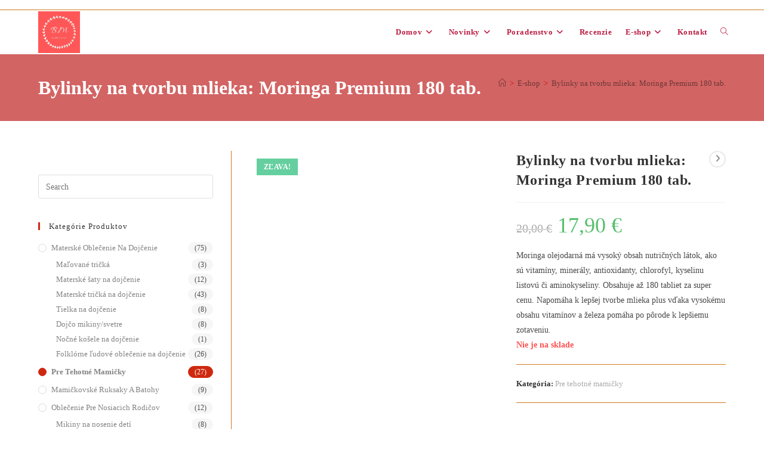

--- FILE ---
content_type: text/html; charset=UTF-8
request_url: https://blizkomamy.com/produkt/moringa-premium-180-tab/
body_size: 41115
content:
<!DOCTYPE html>
<html class="html" lang="sk-SK">
<head>
	<meta charset="UTF-8">
	<link rel="profile" href="https://gmpg.org/xfn/11">

	<meta name='robots' content='index, follow, max-image-preview:large, max-snippet:-1, max-video-preview:-1' />
<meta name="viewport" content="width=device-width, initial-scale=1">
	<!-- This site is optimized with the Yoast SEO plugin v26.7 - https://yoast.com/wordpress/plugins/seo/ -->
	<title>Bylinky na tvorbu mlieka: Moringa Premium 180 tab. - Blízko mamy</title>
	<meta name="description" content="Moringa olejodarná má vysoký obsah nutričných látok, ako sú vitamíny, minerály, antioxidanty, chlorofyl, kyselinu listovú či aminokyseliny." />
	<link rel="canonical" href="https://blizkomamy.com/produkt/moringa-premium-180-tab/" />
	<meta property="og:locale" content="sk_SK" />
	<meta property="og:type" content="article" />
	<meta property="og:title" content="Bylinky na tvorbu mlieka: Moringa Premium 180 tab. - Blízko mamy" />
	<meta property="og:description" content="Moringa olejodarná má vysoký obsah nutričných látok, ako sú vitamíny, minerály, antioxidanty, chlorofyl, kyselinu listovú či aminokyseliny." />
	<meta property="og:url" content="https://blizkomamy.com/produkt/moringa-premium-180-tab/" />
	<meta property="og:site_name" content="Blízko mamy" />
	<meta property="article:publisher" content="https://www.facebook.com/blizkomamy/" />
	<meta property="article:modified_time" content="2023-11-15T22:50:38+00:00" />
	<meta property="og:image" content="https://blizkomamy.com/wp-content/uploads/2018/04/904733e91668f6326a3452dbaaecaa2e-mmf250x250.jpg" />
	<meta property="og:image:width" content="250" />
	<meta property="og:image:height" content="250" />
	<meta property="og:image:type" content="image/jpeg" />
	<meta name="twitter:card" content="summary_large_image" />
	<meta name="twitter:label1" content="Predpokladaný čas čítania" />
	<meta name="twitter:data1" content="2 minúty" />
	<script type="application/ld+json" class="yoast-schema-graph">{"@context":"https://schema.org","@graph":[{"@type":"WebPage","@id":"https://blizkomamy.com/produkt/moringa-premium-180-tab/","url":"https://blizkomamy.com/produkt/moringa-premium-180-tab/","name":"Bylinky na tvorbu mlieka: Moringa Premium 180 tab. - Blízko mamy","isPartOf":{"@id":"https://blizkomamy.com/#website"},"primaryImageOfPage":{"@id":"https://blizkomamy.com/produkt/moringa-premium-180-tab/#primaryimage"},"image":{"@id":"https://blizkomamy.com/produkt/moringa-premium-180-tab/#primaryimage"},"thumbnailUrl":"https://blizkomamy.com/wp-content/uploads/2018/04/904733e91668f6326a3452dbaaecaa2e-mmf250x250.jpg","datePublished":"2018-04-05T17:53:51+00:00","dateModified":"2023-11-15T22:50:38+00:00","description":"Moringa olejodarná má vysoký obsah nutričných látok, ako sú vitamíny, minerály, antioxidanty, chlorofyl, kyselinu listovú či aminokyseliny.","breadcrumb":{"@id":"https://blizkomamy.com/produkt/moringa-premium-180-tab/#breadcrumb"},"inLanguage":"sk-SK","potentialAction":[{"@type":"ReadAction","target":["https://blizkomamy.com/produkt/moringa-premium-180-tab/"]}]},{"@type":"ImageObject","inLanguage":"sk-SK","@id":"https://blizkomamy.com/produkt/moringa-premium-180-tab/#primaryimage","url":"https://blizkomamy.com/wp-content/uploads/2018/04/904733e91668f6326a3452dbaaecaa2e-mmf250x250.jpg","contentUrl":"https://blizkomamy.com/wp-content/uploads/2018/04/904733e91668f6326a3452dbaaecaa2e-mmf250x250.jpg","width":250,"height":250,"caption":"Moringa advance"},{"@type":"BreadcrumbList","@id":"https://blizkomamy.com/produkt/moringa-premium-180-tab/#breadcrumb","itemListElement":[{"@type":"ListItem","position":1,"name":"Home","item":"https://blizkomamy.com/"},{"@type":"ListItem","position":2,"name":"E-shop","item":"https://blizkomamy.com/e-shop/"},{"@type":"ListItem","position":3,"name":"Bylinky na tvorbu mlieka: Moringa Premium 180 tab."}]},{"@type":"WebSite","@id":"https://blizkomamy.com/#website","url":"https://blizkomamy.com/","name":"Blízko mamy","description":"Koučing, psychologické, laktačné a poradenstvo nosenia detí, eshop","publisher":{"@id":"https://blizkomamy.com/#organization"},"potentialAction":[{"@type":"SearchAction","target":{"@type":"EntryPoint","urlTemplate":"https://blizkomamy.com/?s={search_term_string}"},"query-input":{"@type":"PropertyValueSpecification","valueRequired":true,"valueName":"search_term_string"}}],"inLanguage":"sk-SK"},{"@type":"Organization","@id":"https://blizkomamy.com/#organization","name":"Blízko mamy","url":"https://blizkomamy.com/","logo":{"@type":"ImageObject","inLanguage":"sk-SK","@id":"https://blizkomamy.com/#/schema/logo/image/","url":"https://blizkomamy.com/wp-content/uploads/2021/03/BM-3.jpg","contentUrl":"https://blizkomamy.com/wp-content/uploads/2021/03/BM-3.jpg","width":500,"height":500,"caption":"Blízko mamy"},"image":{"@id":"https://blizkomamy.com/#/schema/logo/image/"},"sameAs":["https://www.facebook.com/blizkomamy/"]}]}</script>
	<!-- / Yoast SEO plugin. -->


<link rel="alternate" type="application/rss+xml" title="RSS kanál: Blízko mamy &raquo;" href="https://blizkomamy.com/feed/" />
<link rel="alternate" type="application/rss+xml" title="RSS kanál komentárov webu Blízko mamy &raquo;" href="https://blizkomamy.com/comments/feed/" />
<link rel="alternate" title="oEmbed (JSON)" type="application/json+oembed" href="https://blizkomamy.com/wp-json/oembed/1.0/embed?url=https%3A%2F%2Fblizkomamy.com%2Fprodukt%2Fmoringa-premium-180-tab%2F" />
<link rel="alternate" title="oEmbed (XML)" type="text/xml+oembed" href="https://blizkomamy.com/wp-json/oembed/1.0/embed?url=https%3A%2F%2Fblizkomamy.com%2Fprodukt%2Fmoringa-premium-180-tab%2F&#038;format=xml" />
		<!-- This site uses the Google Analytics by ExactMetrics plugin v8.7.4 - Using Analytics tracking - https://www.exactmetrics.com/ -->
							<script src="//www.googletagmanager.com/gtag/js?id=G-Q3HCYGJS6R"  data-cfasync="false" data-wpfc-render="false" async></script>
			<script data-cfasync="false" data-wpfc-render="false">
				var em_version = '8.7.4';
				var em_track_user = true;
				var em_no_track_reason = '';
								var ExactMetricsDefaultLocations = {"page_location":"https:\/\/blizkomamy.com\/produkt\/moringa-premium-180-tab\/"};
								if ( typeof ExactMetricsPrivacyGuardFilter === 'function' ) {
					var ExactMetricsLocations = (typeof ExactMetricsExcludeQuery === 'object') ? ExactMetricsPrivacyGuardFilter( ExactMetricsExcludeQuery ) : ExactMetricsPrivacyGuardFilter( ExactMetricsDefaultLocations );
				} else {
					var ExactMetricsLocations = (typeof ExactMetricsExcludeQuery === 'object') ? ExactMetricsExcludeQuery : ExactMetricsDefaultLocations;
				}

								var disableStrs = [
										'ga-disable-G-Q3HCYGJS6R',
									];

				/* Function to detect opted out users */
				function __gtagTrackerIsOptedOut() {
					for (var index = 0; index < disableStrs.length; index++) {
						if (document.cookie.indexOf(disableStrs[index] + '=true') > -1) {
							return true;
						}
					}

					return false;
				}

				/* Disable tracking if the opt-out cookie exists. */
				if (__gtagTrackerIsOptedOut()) {
					for (var index = 0; index < disableStrs.length; index++) {
						window[disableStrs[index]] = true;
					}
				}

				/* Opt-out function */
				function __gtagTrackerOptout() {
					for (var index = 0; index < disableStrs.length; index++) {
						document.cookie = disableStrs[index] + '=true; expires=Thu, 31 Dec 2099 23:59:59 UTC; path=/';
						window[disableStrs[index]] = true;
					}
				}

				if ('undefined' === typeof gaOptout) {
					function gaOptout() {
						__gtagTrackerOptout();
					}
				}
								window.dataLayer = window.dataLayer || [];

				window.ExactMetricsDualTracker = {
					helpers: {},
					trackers: {},
				};
				if (em_track_user) {
					function __gtagDataLayer() {
						dataLayer.push(arguments);
					}

					function __gtagTracker(type, name, parameters) {
						if (!parameters) {
							parameters = {};
						}

						if (parameters.send_to) {
							__gtagDataLayer.apply(null, arguments);
							return;
						}

						if (type === 'event') {
														parameters.send_to = exactmetrics_frontend.v4_id;
							var hookName = name;
							if (typeof parameters['event_category'] !== 'undefined') {
								hookName = parameters['event_category'] + ':' + name;
							}

							if (typeof ExactMetricsDualTracker.trackers[hookName] !== 'undefined') {
								ExactMetricsDualTracker.trackers[hookName](parameters);
							} else {
								__gtagDataLayer('event', name, parameters);
							}
							
						} else {
							__gtagDataLayer.apply(null, arguments);
						}
					}

					__gtagTracker('js', new Date());
					__gtagTracker('set', {
						'developer_id.dNDMyYj': true,
											});
					if ( ExactMetricsLocations.page_location ) {
						__gtagTracker('set', ExactMetricsLocations);
					}
										__gtagTracker('config', 'G-Q3HCYGJS6R', {"forceSSL":"true","link_attribution":"true"} );
										window.gtag = __gtagTracker;										(function () {
						/* https://developers.google.com/analytics/devguides/collection/analyticsjs/ */
						/* ga and __gaTracker compatibility shim. */
						var noopfn = function () {
							return null;
						};
						var newtracker = function () {
							return new Tracker();
						};
						var Tracker = function () {
							return null;
						};
						var p = Tracker.prototype;
						p.get = noopfn;
						p.set = noopfn;
						p.send = function () {
							var args = Array.prototype.slice.call(arguments);
							args.unshift('send');
							__gaTracker.apply(null, args);
						};
						var __gaTracker = function () {
							var len = arguments.length;
							if (len === 0) {
								return;
							}
							var f = arguments[len - 1];
							if (typeof f !== 'object' || f === null || typeof f.hitCallback !== 'function') {
								if ('send' === arguments[0]) {
									var hitConverted, hitObject = false, action;
									if ('event' === arguments[1]) {
										if ('undefined' !== typeof arguments[3]) {
											hitObject = {
												'eventAction': arguments[3],
												'eventCategory': arguments[2],
												'eventLabel': arguments[4],
												'value': arguments[5] ? arguments[5] : 1,
											}
										}
									}
									if ('pageview' === arguments[1]) {
										if ('undefined' !== typeof arguments[2]) {
											hitObject = {
												'eventAction': 'page_view',
												'page_path': arguments[2],
											}
										}
									}
									if (typeof arguments[2] === 'object') {
										hitObject = arguments[2];
									}
									if (typeof arguments[5] === 'object') {
										Object.assign(hitObject, arguments[5]);
									}
									if ('undefined' !== typeof arguments[1].hitType) {
										hitObject = arguments[1];
										if ('pageview' === hitObject.hitType) {
											hitObject.eventAction = 'page_view';
										}
									}
									if (hitObject) {
										action = 'timing' === arguments[1].hitType ? 'timing_complete' : hitObject.eventAction;
										hitConverted = mapArgs(hitObject);
										__gtagTracker('event', action, hitConverted);
									}
								}
								return;
							}

							function mapArgs(args) {
								var arg, hit = {};
								var gaMap = {
									'eventCategory': 'event_category',
									'eventAction': 'event_action',
									'eventLabel': 'event_label',
									'eventValue': 'event_value',
									'nonInteraction': 'non_interaction',
									'timingCategory': 'event_category',
									'timingVar': 'name',
									'timingValue': 'value',
									'timingLabel': 'event_label',
									'page': 'page_path',
									'location': 'page_location',
									'title': 'page_title',
									'referrer' : 'page_referrer',
								};
								for (arg in args) {
																		if (!(!args.hasOwnProperty(arg) || !gaMap.hasOwnProperty(arg))) {
										hit[gaMap[arg]] = args[arg];
									} else {
										hit[arg] = args[arg];
									}
								}
								return hit;
							}

							try {
								f.hitCallback();
							} catch (ex) {
							}
						};
						__gaTracker.create = newtracker;
						__gaTracker.getByName = newtracker;
						__gaTracker.getAll = function () {
							return [];
						};
						__gaTracker.remove = noopfn;
						__gaTracker.loaded = true;
						window['__gaTracker'] = __gaTracker;
					})();
									} else {
										console.log("");
					(function () {
						function __gtagTracker() {
							return null;
						}

						window['__gtagTracker'] = __gtagTracker;
						window['gtag'] = __gtagTracker;
					})();
									}
			</script>
			
							<!-- / Google Analytics by ExactMetrics -->
		<style id='wp-img-auto-sizes-contain-inline-css'>
img:is([sizes=auto i],[sizes^="auto," i]){contain-intrinsic-size:3000px 1500px}
/*# sourceURL=wp-img-auto-sizes-contain-inline-css */
</style>

<style id='wp-emoji-styles-inline-css'>

	img.wp-smiley, img.emoji {
		display: inline !important;
		border: none !important;
		box-shadow: none !important;
		height: 1em !important;
		width: 1em !important;
		margin: 0 0.07em !important;
		vertical-align: -0.1em !important;
		background: none !important;
		padding: 0 !important;
	}
/*# sourceURL=wp-emoji-styles-inline-css */
</style>
<link rel='stylesheet' id='wp-block-library-css' href='https://blizkomamy.com/wp-includes/css/dist/block-library/style.min.css?ver=6.9' media='all' />
<link rel='stylesheet' id='wc-blocks-style-css' href='https://blizkomamy.com/wp-content/plugins/woocommerce/assets/client/blocks/wc-blocks.css?ver=wc-10.1.3' media='all' />
<style id='global-styles-inline-css'>
:root{--wp--preset--aspect-ratio--square: 1;--wp--preset--aspect-ratio--4-3: 4/3;--wp--preset--aspect-ratio--3-4: 3/4;--wp--preset--aspect-ratio--3-2: 3/2;--wp--preset--aspect-ratio--2-3: 2/3;--wp--preset--aspect-ratio--16-9: 16/9;--wp--preset--aspect-ratio--9-16: 9/16;--wp--preset--color--black: #000000;--wp--preset--color--cyan-bluish-gray: #abb8c3;--wp--preset--color--white: #ffffff;--wp--preset--color--pale-pink: #f78da7;--wp--preset--color--vivid-red: #cf2e2e;--wp--preset--color--luminous-vivid-orange: #ff6900;--wp--preset--color--luminous-vivid-amber: #fcb900;--wp--preset--color--light-green-cyan: #7bdcb5;--wp--preset--color--vivid-green-cyan: #00d084;--wp--preset--color--pale-cyan-blue: #8ed1fc;--wp--preset--color--vivid-cyan-blue: #0693e3;--wp--preset--color--vivid-purple: #9b51e0;--wp--preset--gradient--vivid-cyan-blue-to-vivid-purple: linear-gradient(135deg,rgb(6,147,227) 0%,rgb(155,81,224) 100%);--wp--preset--gradient--light-green-cyan-to-vivid-green-cyan: linear-gradient(135deg,rgb(122,220,180) 0%,rgb(0,208,130) 100%);--wp--preset--gradient--luminous-vivid-amber-to-luminous-vivid-orange: linear-gradient(135deg,rgb(252,185,0) 0%,rgb(255,105,0) 100%);--wp--preset--gradient--luminous-vivid-orange-to-vivid-red: linear-gradient(135deg,rgb(255,105,0) 0%,rgb(207,46,46) 100%);--wp--preset--gradient--very-light-gray-to-cyan-bluish-gray: linear-gradient(135deg,rgb(238,238,238) 0%,rgb(169,184,195) 100%);--wp--preset--gradient--cool-to-warm-spectrum: linear-gradient(135deg,rgb(74,234,220) 0%,rgb(151,120,209) 20%,rgb(207,42,186) 40%,rgb(238,44,130) 60%,rgb(251,105,98) 80%,rgb(254,248,76) 100%);--wp--preset--gradient--blush-light-purple: linear-gradient(135deg,rgb(255,206,236) 0%,rgb(152,150,240) 100%);--wp--preset--gradient--blush-bordeaux: linear-gradient(135deg,rgb(254,205,165) 0%,rgb(254,45,45) 50%,rgb(107,0,62) 100%);--wp--preset--gradient--luminous-dusk: linear-gradient(135deg,rgb(255,203,112) 0%,rgb(199,81,192) 50%,rgb(65,88,208) 100%);--wp--preset--gradient--pale-ocean: linear-gradient(135deg,rgb(255,245,203) 0%,rgb(182,227,212) 50%,rgb(51,167,181) 100%);--wp--preset--gradient--electric-grass: linear-gradient(135deg,rgb(202,248,128) 0%,rgb(113,206,126) 100%);--wp--preset--gradient--midnight: linear-gradient(135deg,rgb(2,3,129) 0%,rgb(40,116,252) 100%);--wp--preset--font-size--small: 13px;--wp--preset--font-size--medium: 20px;--wp--preset--font-size--large: 36px;--wp--preset--font-size--x-large: 42px;--wp--preset--spacing--20: 0.44rem;--wp--preset--spacing--30: 0.67rem;--wp--preset--spacing--40: 1rem;--wp--preset--spacing--50: 1.5rem;--wp--preset--spacing--60: 2.25rem;--wp--preset--spacing--70: 3.38rem;--wp--preset--spacing--80: 5.06rem;--wp--preset--shadow--natural: 6px 6px 9px rgba(0, 0, 0, 0.2);--wp--preset--shadow--deep: 12px 12px 50px rgba(0, 0, 0, 0.4);--wp--preset--shadow--sharp: 6px 6px 0px rgba(0, 0, 0, 0.2);--wp--preset--shadow--outlined: 6px 6px 0px -3px rgb(255, 255, 255), 6px 6px rgb(0, 0, 0);--wp--preset--shadow--crisp: 6px 6px 0px rgb(0, 0, 0);}:where(.is-layout-flex){gap: 0.5em;}:where(.is-layout-grid){gap: 0.5em;}body .is-layout-flex{display: flex;}.is-layout-flex{flex-wrap: wrap;align-items: center;}.is-layout-flex > :is(*, div){margin: 0;}body .is-layout-grid{display: grid;}.is-layout-grid > :is(*, div){margin: 0;}:where(.wp-block-columns.is-layout-flex){gap: 2em;}:where(.wp-block-columns.is-layout-grid){gap: 2em;}:where(.wp-block-post-template.is-layout-flex){gap: 1.25em;}:where(.wp-block-post-template.is-layout-grid){gap: 1.25em;}.has-black-color{color: var(--wp--preset--color--black) !important;}.has-cyan-bluish-gray-color{color: var(--wp--preset--color--cyan-bluish-gray) !important;}.has-white-color{color: var(--wp--preset--color--white) !important;}.has-pale-pink-color{color: var(--wp--preset--color--pale-pink) !important;}.has-vivid-red-color{color: var(--wp--preset--color--vivid-red) !important;}.has-luminous-vivid-orange-color{color: var(--wp--preset--color--luminous-vivid-orange) !important;}.has-luminous-vivid-amber-color{color: var(--wp--preset--color--luminous-vivid-amber) !important;}.has-light-green-cyan-color{color: var(--wp--preset--color--light-green-cyan) !important;}.has-vivid-green-cyan-color{color: var(--wp--preset--color--vivid-green-cyan) !important;}.has-pale-cyan-blue-color{color: var(--wp--preset--color--pale-cyan-blue) !important;}.has-vivid-cyan-blue-color{color: var(--wp--preset--color--vivid-cyan-blue) !important;}.has-vivid-purple-color{color: var(--wp--preset--color--vivid-purple) !important;}.has-black-background-color{background-color: var(--wp--preset--color--black) !important;}.has-cyan-bluish-gray-background-color{background-color: var(--wp--preset--color--cyan-bluish-gray) !important;}.has-white-background-color{background-color: var(--wp--preset--color--white) !important;}.has-pale-pink-background-color{background-color: var(--wp--preset--color--pale-pink) !important;}.has-vivid-red-background-color{background-color: var(--wp--preset--color--vivid-red) !important;}.has-luminous-vivid-orange-background-color{background-color: var(--wp--preset--color--luminous-vivid-orange) !important;}.has-luminous-vivid-amber-background-color{background-color: var(--wp--preset--color--luminous-vivid-amber) !important;}.has-light-green-cyan-background-color{background-color: var(--wp--preset--color--light-green-cyan) !important;}.has-vivid-green-cyan-background-color{background-color: var(--wp--preset--color--vivid-green-cyan) !important;}.has-pale-cyan-blue-background-color{background-color: var(--wp--preset--color--pale-cyan-blue) !important;}.has-vivid-cyan-blue-background-color{background-color: var(--wp--preset--color--vivid-cyan-blue) !important;}.has-vivid-purple-background-color{background-color: var(--wp--preset--color--vivid-purple) !important;}.has-black-border-color{border-color: var(--wp--preset--color--black) !important;}.has-cyan-bluish-gray-border-color{border-color: var(--wp--preset--color--cyan-bluish-gray) !important;}.has-white-border-color{border-color: var(--wp--preset--color--white) !important;}.has-pale-pink-border-color{border-color: var(--wp--preset--color--pale-pink) !important;}.has-vivid-red-border-color{border-color: var(--wp--preset--color--vivid-red) !important;}.has-luminous-vivid-orange-border-color{border-color: var(--wp--preset--color--luminous-vivid-orange) !important;}.has-luminous-vivid-amber-border-color{border-color: var(--wp--preset--color--luminous-vivid-amber) !important;}.has-light-green-cyan-border-color{border-color: var(--wp--preset--color--light-green-cyan) !important;}.has-vivid-green-cyan-border-color{border-color: var(--wp--preset--color--vivid-green-cyan) !important;}.has-pale-cyan-blue-border-color{border-color: var(--wp--preset--color--pale-cyan-blue) !important;}.has-vivid-cyan-blue-border-color{border-color: var(--wp--preset--color--vivid-cyan-blue) !important;}.has-vivid-purple-border-color{border-color: var(--wp--preset--color--vivid-purple) !important;}.has-vivid-cyan-blue-to-vivid-purple-gradient-background{background: var(--wp--preset--gradient--vivid-cyan-blue-to-vivid-purple) !important;}.has-light-green-cyan-to-vivid-green-cyan-gradient-background{background: var(--wp--preset--gradient--light-green-cyan-to-vivid-green-cyan) !important;}.has-luminous-vivid-amber-to-luminous-vivid-orange-gradient-background{background: var(--wp--preset--gradient--luminous-vivid-amber-to-luminous-vivid-orange) !important;}.has-luminous-vivid-orange-to-vivid-red-gradient-background{background: var(--wp--preset--gradient--luminous-vivid-orange-to-vivid-red) !important;}.has-very-light-gray-to-cyan-bluish-gray-gradient-background{background: var(--wp--preset--gradient--very-light-gray-to-cyan-bluish-gray) !important;}.has-cool-to-warm-spectrum-gradient-background{background: var(--wp--preset--gradient--cool-to-warm-spectrum) !important;}.has-blush-light-purple-gradient-background{background: var(--wp--preset--gradient--blush-light-purple) !important;}.has-blush-bordeaux-gradient-background{background: var(--wp--preset--gradient--blush-bordeaux) !important;}.has-luminous-dusk-gradient-background{background: var(--wp--preset--gradient--luminous-dusk) !important;}.has-pale-ocean-gradient-background{background: var(--wp--preset--gradient--pale-ocean) !important;}.has-electric-grass-gradient-background{background: var(--wp--preset--gradient--electric-grass) !important;}.has-midnight-gradient-background{background: var(--wp--preset--gradient--midnight) !important;}.has-small-font-size{font-size: var(--wp--preset--font-size--small) !important;}.has-medium-font-size{font-size: var(--wp--preset--font-size--medium) !important;}.has-large-font-size{font-size: var(--wp--preset--font-size--large) !important;}.has-x-large-font-size{font-size: var(--wp--preset--font-size--x-large) !important;}
/*# sourceURL=global-styles-inline-css */
</style>

<style id='classic-theme-styles-inline-css'>
/*! This file is auto-generated */
.wp-block-button__link{color:#fff;background-color:#32373c;border-radius:9999px;box-shadow:none;text-decoration:none;padding:calc(.667em + 2px) calc(1.333em + 2px);font-size:1.125em}.wp-block-file__button{background:#32373c;color:#fff;text-decoration:none}
/*# sourceURL=/wp-includes/css/classic-themes.min.css */
</style>
<link rel='stylesheet' id='contact-form-7-css' href='https://blizkomamy.com/wp-content/plugins/contact-form-7/includes/css/styles.css?ver=6.1.4' media='all' />
<link rel='stylesheet' id='photoswipe-css' href='https://blizkomamy.com/wp-content/plugins/woocommerce/assets/css/photoswipe/photoswipe.min.css?ver=10.1.3' media='all' />
<link rel='stylesheet' id='photoswipe-default-skin-css' href='https://blizkomamy.com/wp-content/plugins/woocommerce/assets/css/photoswipe/default-skin/default-skin.min.css?ver=10.1.3' media='all' />
<style id='woocommerce-inline-inline-css'>
.woocommerce form .form-row .required { visibility: visible; }
/*# sourceURL=woocommerce-inline-inline-css */
</style>
<link rel='stylesheet' id='eeb-css-frontend-css' href='https://blizkomamy.com/wp-content/plugins/email-encoder-bundle/assets/css/style.css?ver=54d4eedc552c499c4a8d6b89c23d3df1' media='all' />
<link rel='stylesheet' id='gateway-css' href='https://blizkomamy.com/wp-content/plugins/woocommerce-paypal-payments/modules/ppcp-button/assets/css/gateway.css?ver=3.3.2' media='all' />
<link rel='stylesheet' id='yith-quick-view-css' href='https://blizkomamy.com/wp-content/plugins/yith-woocommerce-quick-view/assets/css/yith-quick-view.css?ver=2.10.0' media='all' />
<style id='yith-quick-view-inline-css'>

				#yith-quick-view-modal .yith-quick-view-overlay{background:rgba( 0, 0, 0, 0.8)}
				#yith-quick-view-modal .yith-wcqv-main{background:#ffffff;}
				#yith-quick-view-close{color:#cdcdcd;}
				#yith-quick-view-close:hover{color:#ff0000;}
/*# sourceURL=yith-quick-view-inline-css */
</style>
<link rel='stylesheet' id='brands-styles-css' href='https://blizkomamy.com/wp-content/plugins/woocommerce/assets/css/brands.css?ver=10.1.3' media='all' />
<link rel='stylesheet' id='oceanwp-woo-mini-cart-css' href='https://blizkomamy.com/wp-content/themes/oceanwp/assets/css/woo/woo-mini-cart.min.css?ver=6.9' media='all' />
<link rel='stylesheet' id='font-awesome-css' href='https://blizkomamy.com/wp-content/themes/oceanwp/assets/fonts/fontawesome/css/all.min.css?ver=6.7.2' media='all' />
<style id='font-awesome-inline-css'>
[data-font="FontAwesome"]:before {font-family: 'FontAwesome' !important;content: attr(data-icon) !important;speak: none !important;font-weight: normal !important;font-variant: normal !important;text-transform: none !important;line-height: 1 !important;font-style: normal !important;-webkit-font-smoothing: antialiased !important;-moz-osx-font-smoothing: grayscale !important;}
/*# sourceURL=font-awesome-inline-css */
</style>
<link rel='stylesheet' id='simple-line-icons-css' href='https://blizkomamy.com/wp-content/themes/oceanwp/assets/css/third/simple-line-icons.min.css?ver=2.4.0' media='all' />
<link rel='stylesheet' id='oceanwp-style-css' href='https://blizkomamy.com/wp-content/themes/oceanwp/assets/css/style.min.css?ver=4.1.2' media='all' />
<link rel='stylesheet' id='flexible-shipping-free-shipping-css' href='https://blizkomamy.com/wp-content/plugins/flexible-shipping/assets/dist/css/free-shipping.css?ver=6.5.3.2' media='all' />
<link rel='stylesheet' id='heateor_sss_frontend_css-css' href='https://blizkomamy.com/wp-content/plugins/sassy-social-share/public/css/sassy-social-share-public.css?ver=3.3.79' media='all' />
<style id='heateor_sss_frontend_css-inline-css'>
.heateor_sss_button_instagram span.heateor_sss_svg,a.heateor_sss_instagram span.heateor_sss_svg{background:radial-gradient(circle at 30% 107%,#fdf497 0,#fdf497 5%,#fd5949 45%,#d6249f 60%,#285aeb 90%)}.heateor_sss_horizontal_sharing .heateor_sss_svg,.heateor_sss_standard_follow_icons_container .heateor_sss_svg{color:#fff;border-width:0px;border-style:solid;border-color:transparent}.heateor_sss_horizontal_sharing .heateorSssTCBackground{color:#666}.heateor_sss_horizontal_sharing span.heateor_sss_svg:hover,.heateor_sss_standard_follow_icons_container span.heateor_sss_svg:hover{border-color:transparent;}.heateor_sss_vertical_sharing span.heateor_sss_svg,.heateor_sss_floating_follow_icons_container span.heateor_sss_svg{color:#fff;border-width:0px;border-style:solid;border-color:transparent;}.heateor_sss_vertical_sharing .heateorSssTCBackground{color:#666;}.heateor_sss_vertical_sharing span.heateor_sss_svg:hover,.heateor_sss_floating_follow_icons_container span.heateor_sss_svg:hover{border-color:transparent;}div.heateor_sss_horizontal_sharing .heateor_sss_square_count{display: block}@media screen and (max-width:783px) {.heateor_sss_vertical_sharing{display:none!important}}
/*# sourceURL=heateor_sss_frontend_css-inline-css */
</style>
<link rel='stylesheet' id='oceanwp-woocommerce-css' href='https://blizkomamy.com/wp-content/themes/oceanwp/assets/css/woo/woocommerce.min.css?ver=6.9' media='all' />
<link rel='stylesheet' id='oceanwp-woo-star-font-css' href='https://blizkomamy.com/wp-content/themes/oceanwp/assets/css/woo/woo-star-font.min.css?ver=6.9' media='all' />
<link rel='stylesheet' id='oceanwp-woo-quick-view-css' href='https://blizkomamy.com/wp-content/themes/oceanwp/assets/css/woo/woo-quick-view.min.css?ver=6.9' media='all' />
<link rel='stylesheet' id='oceanwp-woo-floating-bar-css' href='https://blizkomamy.com/wp-content/themes/oceanwp/assets/css/woo/woo-floating-bar.min.css?ver=6.9' media='all' />
<style id='wp-block-button-inline-css'>
.wp-block-button__link{align-content:center;box-sizing:border-box;cursor:pointer;display:inline-block;height:100%;text-align:center;word-break:break-word}.wp-block-button__link.aligncenter{text-align:center}.wp-block-button__link.alignright{text-align:right}:where(.wp-block-button__link){border-radius:9999px;box-shadow:none;padding:calc(.667em + 2px) calc(1.333em + 2px);text-decoration:none}.wp-block-button[style*=text-decoration] .wp-block-button__link{text-decoration:inherit}.wp-block-buttons>.wp-block-button.has-custom-width{max-width:none}.wp-block-buttons>.wp-block-button.has-custom-width .wp-block-button__link{width:100%}.wp-block-buttons>.wp-block-button.has-custom-font-size .wp-block-button__link{font-size:inherit}.wp-block-buttons>.wp-block-button.wp-block-button__width-25{width:calc(25% - var(--wp--style--block-gap, .5em)*.75)}.wp-block-buttons>.wp-block-button.wp-block-button__width-50{width:calc(50% - var(--wp--style--block-gap, .5em)*.5)}.wp-block-buttons>.wp-block-button.wp-block-button__width-75{width:calc(75% - var(--wp--style--block-gap, .5em)*.25)}.wp-block-buttons>.wp-block-button.wp-block-button__width-100{flex-basis:100%;width:100%}.wp-block-buttons.is-vertical>.wp-block-button.wp-block-button__width-25{width:25%}.wp-block-buttons.is-vertical>.wp-block-button.wp-block-button__width-50{width:50%}.wp-block-buttons.is-vertical>.wp-block-button.wp-block-button__width-75{width:75%}.wp-block-button.is-style-squared,.wp-block-button__link.wp-block-button.is-style-squared{border-radius:0}.wp-block-button.no-border-radius,.wp-block-button__link.no-border-radius{border-radius:0!important}:root :where(.wp-block-button .wp-block-button__link.is-style-outline),:root :where(.wp-block-button.is-style-outline>.wp-block-button__link){border:2px solid;padding:.667em 1.333em}:root :where(.wp-block-button .wp-block-button__link.is-style-outline:not(.has-text-color)),:root :where(.wp-block-button.is-style-outline>.wp-block-button__link:not(.has-text-color)){color:currentColor}:root :where(.wp-block-button .wp-block-button__link.is-style-outline:not(.has-background)),:root :where(.wp-block-button.is-style-outline>.wp-block-button__link:not(.has-background)){background-color:initial;background-image:none}
/*# sourceURL=https://blizkomamy.com/wp-includes/blocks/button/style.min.css */
</style>
<style id='wp-block-search-inline-css'>
.wp-block-search__button{margin-left:10px;word-break:normal}.wp-block-search__button.has-icon{line-height:0}.wp-block-search__button svg{height:1.25em;min-height:24px;min-width:24px;width:1.25em;fill:currentColor;vertical-align:text-bottom}:where(.wp-block-search__button){border:1px solid #ccc;padding:6px 10px}.wp-block-search__inside-wrapper{display:flex;flex:auto;flex-wrap:nowrap;max-width:100%}.wp-block-search__label{width:100%}.wp-block-search.wp-block-search__button-only .wp-block-search__button{box-sizing:border-box;display:flex;flex-shrink:0;justify-content:center;margin-left:0;max-width:100%}.wp-block-search.wp-block-search__button-only .wp-block-search__inside-wrapper{min-width:0!important;transition-property:width}.wp-block-search.wp-block-search__button-only .wp-block-search__input{flex-basis:100%;transition-duration:.3s}.wp-block-search.wp-block-search__button-only.wp-block-search__searchfield-hidden,.wp-block-search.wp-block-search__button-only.wp-block-search__searchfield-hidden .wp-block-search__inside-wrapper{overflow:hidden}.wp-block-search.wp-block-search__button-only.wp-block-search__searchfield-hidden .wp-block-search__input{border-left-width:0!important;border-right-width:0!important;flex-basis:0;flex-grow:0;margin:0;min-width:0!important;padding-left:0!important;padding-right:0!important;width:0!important}:where(.wp-block-search__input){appearance:none;border:1px solid #949494;flex-grow:1;font-family:inherit;font-size:inherit;font-style:inherit;font-weight:inherit;letter-spacing:inherit;line-height:inherit;margin-left:0;margin-right:0;min-width:3rem;padding:8px;text-decoration:unset!important;text-transform:inherit}:where(.wp-block-search__button-inside .wp-block-search__inside-wrapper){background-color:#fff;border:1px solid #949494;box-sizing:border-box;padding:4px}:where(.wp-block-search__button-inside .wp-block-search__inside-wrapper) .wp-block-search__input{border:none;border-radius:0;padding:0 4px}:where(.wp-block-search__button-inside .wp-block-search__inside-wrapper) .wp-block-search__input:focus{outline:none}:where(.wp-block-search__button-inside .wp-block-search__inside-wrapper) :where(.wp-block-search__button){padding:4px 8px}.wp-block-search.aligncenter .wp-block-search__inside-wrapper{margin:auto}.wp-block[data-align=right] .wp-block-search.wp-block-search__button-only .wp-block-search__inside-wrapper{float:right}
/*# sourceURL=https://blizkomamy.com/wp-includes/blocks/search/style.min.css */
</style>
<link rel='stylesheet' id='site-reviews-css' href='https://blizkomamy.com/wp-content/plugins/site-reviews/assets/styles/default.css?ver=7.2.13' media='all' />
<style id='site-reviews-inline-css'>
:root{--glsr-star-empty:url(https://blizkomamy.com/wp-content/plugins/site-reviews/assets/images/stars/default/star-empty.svg);--glsr-star-error:url(https://blizkomamy.com/wp-content/plugins/site-reviews/assets/images/stars/default/star-error.svg);--glsr-star-full:url(https://blizkomamy.com/wp-content/plugins/site-reviews/assets/images/stars/default/star-full.svg);--glsr-star-half:url(https://blizkomamy.com/wp-content/plugins/site-reviews/assets/images/stars/default/star-half.svg)}

/*# sourceURL=site-reviews-inline-css */
</style>
<link rel='stylesheet' id='oe-widgets-style-css' href='https://blizkomamy.com/wp-content/plugins/ocean-extra/assets/css/widgets.css?ver=6.9' media='all' />
<script type="text/template" id="tmpl-variation-template">
	<div class="woocommerce-variation-description">{{{ data.variation.variation_description }}}</div>
	<div class="woocommerce-variation-price">{{{ data.variation.price_html }}}</div>
	<div class="woocommerce-variation-availability">{{{ data.variation.availability_html }}}</div>
</script>
<script type="text/template" id="tmpl-unavailable-variation-template">
	<p role="alert">Ospravedlňujeme sa, tento produkt nie je dostupný. Prosím vyberte inú kombináciu.</p>
</script>
<!--n2css--><!--n2js--><script src="https://blizkomamy.com/wp-content/plugins/google-analytics-dashboard-for-wp/assets/js/frontend-gtag.min.js?ver=8.7.4" id="exactmetrics-frontend-script-js" async data-wp-strategy="async"></script>
<script data-cfasync="false" data-wpfc-render="false" id='exactmetrics-frontend-script-js-extra'>var exactmetrics_frontend = {"js_events_tracking":"true","download_extensions":"zip,mp3,mpeg,pdf,docx,pptx,xlsx,rar","inbound_paths":"[{\"path\":\"\\\/go\\\/\",\"label\":\"affiliate\"},{\"path\":\"\\\/recommend\\\/\",\"label\":\"affiliate\"},{\"path\":\"\\\/out\\\/\",\"label\":\"Affiliate\"}]","home_url":"https:\/\/blizkomamy.com","hash_tracking":"false","v4_id":"G-Q3HCYGJS6R"};</script>
<script src="https://blizkomamy.com/wp-includes/js/jquery/jquery.min.js?ver=3.7.1" id="jquery-core-js"></script>
<script src="https://blizkomamy.com/wp-includes/js/jquery/jquery-migrate.min.js?ver=3.4.1" id="jquery-migrate-js"></script>
<script src="https://blizkomamy.com/wp-content/plugins/woocommerce/assets/js/jquery-blockui/jquery.blockUI.min.js?ver=2.7.0-wc.10.1.3" id="jquery-blockui-js" defer data-wp-strategy="defer"></script>
<script id="wc-add-to-cart-js-extra">
var wc_add_to_cart_params = {"ajax_url":"/wp-admin/admin-ajax.php","wc_ajax_url":"/?wc-ajax=%%endpoint%%","i18n_view_cart":"Zobrazi\u0165 ko\u0161\u00edk","cart_url":"https://blizkomamy.com/kosik/","is_cart":"","cart_redirect_after_add":"no"};
//# sourceURL=wc-add-to-cart-js-extra
</script>
<script src="https://blizkomamy.com/wp-content/plugins/woocommerce/assets/js/frontend/add-to-cart.min.js?ver=10.1.3" id="wc-add-to-cart-js" defer data-wp-strategy="defer"></script>
<script src="https://blizkomamy.com/wp-content/plugins/woocommerce/assets/js/zoom/jquery.zoom.min.js?ver=1.7.21-wc.10.1.3" id="zoom-js" defer data-wp-strategy="defer"></script>
<script src="https://blizkomamy.com/wp-content/plugins/woocommerce/assets/js/flexslider/jquery.flexslider.min.js?ver=2.7.2-wc.10.1.3" id="flexslider-js" defer data-wp-strategy="defer"></script>
<script src="https://blizkomamy.com/wp-content/plugins/woocommerce/assets/js/photoswipe/photoswipe.min.js?ver=4.1.1-wc.10.1.3" id="photoswipe-js" defer data-wp-strategy="defer"></script>
<script src="https://blizkomamy.com/wp-content/plugins/woocommerce/assets/js/photoswipe/photoswipe-ui-default.min.js?ver=4.1.1-wc.10.1.3" id="photoswipe-ui-default-js" defer data-wp-strategy="defer"></script>
<script id="wc-single-product-js-extra">
var wc_single_product_params = {"i18n_required_rating_text":"Pros\u00edm ohodno\u0165te","i18n_rating_options":["1 z 5 hviezdi\u010diek","2 z 5 hviezdi\u010diek","3 z 5 hviezdi\u010diek","4 z 5 hviezdi\u010diek","5 z 5 hviezdi\u010diek"],"i18n_product_gallery_trigger_text":"Zobrazi\u0165 gal\u00e9riu obr\u00e1zkov na celej obrazovke","review_rating_required":"yes","flexslider":{"rtl":false,"animation":"slide","smoothHeight":true,"directionNav":false,"controlNav":"thumbnails","slideshow":false,"animationSpeed":500,"animationLoop":false,"allowOneSlide":false},"zoom_enabled":"1","zoom_options":[],"photoswipe_enabled":"1","photoswipe_options":{"shareEl":false,"closeOnScroll":false,"history":false,"hideAnimationDuration":0,"showAnimationDuration":0},"flexslider_enabled":"1"};
//# sourceURL=wc-single-product-js-extra
</script>
<script src="https://blizkomamy.com/wp-content/plugins/woocommerce/assets/js/frontend/single-product.min.js?ver=10.1.3" id="wc-single-product-js" defer data-wp-strategy="defer"></script>
<script src="https://blizkomamy.com/wp-content/plugins/woocommerce/assets/js/js-cookie/js.cookie.min.js?ver=2.1.4-wc.10.1.3" id="js-cookie-js" defer data-wp-strategy="defer"></script>
<script id="woocommerce-js-extra">
var woocommerce_params = {"ajax_url":"/wp-admin/admin-ajax.php","wc_ajax_url":"/?wc-ajax=%%endpoint%%","i18n_password_show":"Zobrazi\u0165 heslo","i18n_password_hide":"Skry\u0165 heslo"};
//# sourceURL=woocommerce-js-extra
</script>
<script src="https://blizkomamy.com/wp-content/plugins/woocommerce/assets/js/frontend/woocommerce.min.js?ver=10.1.3" id="woocommerce-js" defer data-wp-strategy="defer"></script>
<script src="https://blizkomamy.com/wp-content/plugins/email-encoder-bundle/assets/js/custom.js?ver=2c542c9989f589cd5318f5cef6a9ecd7" id="eeb-js-frontend-js"></script>
<script src="https://blizkomamy.com/wp-includes/js/underscore.min.js?ver=1.13.7" id="underscore-js"></script>
<script id="wp-util-js-extra">
var _wpUtilSettings = {"ajax":{"url":"/wp-admin/admin-ajax.php"}};
//# sourceURL=wp-util-js-extra
</script>
<script src="https://blizkomamy.com/wp-includes/js/wp-util.min.js?ver=6.9" id="wp-util-js"></script>
<script id="wc-add-to-cart-variation-js-extra">
var wc_add_to_cart_variation_params = {"wc_ajax_url":"/?wc-ajax=%%endpoint%%","i18n_no_matching_variations_text":"\u013dutujeme, \u017eiadne produkty sa nezhoduj\u00fa s va\u0161im v\u00fdberom. Pros\u00edm zvo\u013ete in\u00fa kombin\u00e1ciu.","i18n_make_a_selection_text":"Pred pridan\u00edm produktu do ko\u0161\u00edka si pros\u00edm zvo\u013ete variant.","i18n_unavailable_text":"Ospravedl\u0148ujeme sa, tento produkt nie je dostupn\u00fd. Pros\u00edm vyberte in\u00fa kombin\u00e1ciu.","i18n_reset_alert_text":"V\u00e1\u0161 v\u00fdber bol resetovan\u00fd. Pred pridan\u00edm tohto produktu do ko\u0161\u00edka si pros\u00edm vyberte nejak\u00e9 mo\u017enosti produktu."};
//# sourceURL=wc-add-to-cart-variation-js-extra
</script>
<script src="https://blizkomamy.com/wp-content/plugins/woocommerce/assets/js/frontend/add-to-cart-variation.min.js?ver=10.1.3" id="wc-add-to-cart-variation-js" defer data-wp-strategy="defer"></script>
<script id="wc-cart-fragments-js-extra">
var wc_cart_fragments_params = {"ajax_url":"/wp-admin/admin-ajax.php","wc_ajax_url":"/?wc-ajax=%%endpoint%%","cart_hash_key":"wc_cart_hash_57fdecdf4c4d3f75a35518e6a0c6573d","fragment_name":"wc_fragments_57fdecdf4c4d3f75a35518e6a0c6573d","request_timeout":"5000"};
//# sourceURL=wc-cart-fragments-js-extra
</script>
<script src="https://blizkomamy.com/wp-content/plugins/woocommerce/assets/js/frontend/cart-fragments.min.js?ver=10.1.3" id="wc-cart-fragments-js" defer data-wp-strategy="defer"></script>
<link rel="https://api.w.org/" href="https://blizkomamy.com/wp-json/" /><link rel="alternate" title="JSON" type="application/json" href="https://blizkomamy.com/wp-json/wp/v2/product/290" /><link rel="EditURI" type="application/rsd+xml" title="RSD" href="https://blizkomamy.com/xmlrpc.php?rsd" />
<meta name="generator" content="WordPress 6.9" />
<meta name="generator" content="WooCommerce 10.1.3" />
<link rel='shortlink' href='https://blizkomamy.com/?p=290' />
	<noscript><style>.woocommerce-product-gallery{ opacity: 1 !important; }</style></noscript>
	<link rel="icon" href="https://blizkomamy.com/wp-content/uploads/2021/03/BM-3-60x60.jpg" sizes="32x32" />
<link rel="icon" href="https://blizkomamy.com/wp-content/uploads/2021/03/BM-3-300x300.jpg" sizes="192x192" />
<link rel="apple-touch-icon" href="https://blizkomamy.com/wp-content/uploads/2021/03/BM-3-300x300.jpg" />
<meta name="msapplication-TileImage" content="https://blizkomamy.com/wp-content/uploads/2021/03/BM-3-300x300.jpg" />
<!-- OceanWP CSS -->
<style type="text/css">
/* Colors */.woocommerce-MyAccount-navigation ul li a:before,.woocommerce-checkout .woocommerce-info a,.woocommerce-checkout #payment ul.payment_methods .wc_payment_method>input[type=radio]:first-child:checked+label:before,.woocommerce-checkout #payment .payment_method_paypal .about_paypal,.woocommerce ul.products li.product li.category a:hover,.woocommerce ul.products li.product .button:hover,.woocommerce ul.products li.product .product-inner .added_to_cart:hover,.product_meta .posted_in a:hover,.product_meta .tagged_as a:hover,.woocommerce div.product .woocommerce-tabs ul.tabs li a:hover,.woocommerce div.product .woocommerce-tabs ul.tabs li.active a,.woocommerce .oceanwp-grid-list a.active,.woocommerce .oceanwp-grid-list a:hover,.woocommerce .oceanwp-off-canvas-filter:hover,.widget_shopping_cart ul.cart_list li .owp-grid-wrap .owp-grid a.remove:hover,.widget_product_categories li a:hover ~ .count,.widget_layered_nav li a:hover ~ .count,.woocommerce ul.products li.product:not(.product-category) .woo-entry-buttons li a:hover,a:hover,a.light:hover,.theme-heading .text::before,.theme-heading .text::after,#top-bar-content >a:hover,#top-bar-social li.oceanwp-email a:hover,#site-navigation-wrap .dropdown-menu >li >a:hover,#site-header.medium-header #medium-searchform button:hover,.oceanwp-mobile-menu-icon a:hover,.blog-entry.post .blog-entry-header .entry-title a:hover,.blog-entry.post .blog-entry-readmore a:hover,.blog-entry.thumbnail-entry .blog-entry-category a,ul.meta li a:hover,.dropcap,.single nav.post-navigation .nav-links .title,body .related-post-title a:hover,body #wp-calendar caption,body .contact-info-widget.default i,body .contact-info-widget.big-icons i,body .custom-links-widget .oceanwp-custom-links li a:hover,body .custom-links-widget .oceanwp-custom-links li a:hover:before,body .posts-thumbnails-widget li a:hover,body .social-widget li.oceanwp-email a:hover,.comment-author .comment-meta .comment-reply-link,#respond #cancel-comment-reply-link:hover,#footer-widgets .footer-box a:hover,#footer-bottom a:hover,#footer-bottom #footer-bottom-menu a:hover,.sidr a:hover,.sidr-class-dropdown-toggle:hover,.sidr-class-menu-item-has-children.active >a,.sidr-class-menu-item-has-children.active >a >.sidr-class-dropdown-toggle,input[type=checkbox]:checked:before{color:#ce2910}.woocommerce .oceanwp-grid-list a.active .owp-icon use,.woocommerce .oceanwp-grid-list a:hover .owp-icon use,.single nav.post-navigation .nav-links .title .owp-icon use,.blog-entry.post .blog-entry-readmore a:hover .owp-icon use,body .contact-info-widget.default .owp-icon use,body .contact-info-widget.big-icons .owp-icon use{stroke:#ce2910}.woocommerce div.product div.images .open-image,.wcmenucart-details.count,.woocommerce-message a,.woocommerce-error a,.woocommerce-info a,.woocommerce .widget_price_filter .ui-slider .ui-slider-handle,.woocommerce .widget_price_filter .ui-slider .ui-slider-range,.owp-product-nav li a.owp-nav-link:hover,.woocommerce div.product.owp-tabs-layout-vertical .woocommerce-tabs ul.tabs li a:after,.woocommerce .widget_product_categories li.current-cat >a ~ .count,.woocommerce .widget_product_categories li.current-cat >a:before,.woocommerce .widget_layered_nav li.chosen a ~ .count,.woocommerce .widget_layered_nav li.chosen a:before,#owp-checkout-timeline .active .timeline-wrapper,.bag-style:hover .wcmenucart-cart-icon .wcmenucart-count,.show-cart .wcmenucart-cart-icon .wcmenucart-count,.woocommerce ul.products li.product:not(.product-category) .image-wrap .button,input[type="button"],input[type="reset"],input[type="submit"],button[type="submit"],.button,#site-navigation-wrap .dropdown-menu >li.btn >a >span,.thumbnail:hover i,.thumbnail:hover .link-post-svg-icon,.post-quote-content,.omw-modal .omw-close-modal,body .contact-info-widget.big-icons li:hover i,body .contact-info-widget.big-icons li:hover .owp-icon,body div.wpforms-container-full .wpforms-form input[type=submit],body div.wpforms-container-full .wpforms-form button[type=submit],body div.wpforms-container-full .wpforms-form .wpforms-page-button,.woocommerce-cart .wp-element-button,.woocommerce-checkout .wp-element-button,.wp-block-button__link{background-color:#ce2910}.current-shop-items-dropdown{border-top-color:#ce2910}.woocommerce div.product .woocommerce-tabs ul.tabs li.active a{border-bottom-color:#ce2910}.wcmenucart-details.count:before{border-color:#ce2910}.woocommerce ul.products li.product .button:hover{border-color:#ce2910}.woocommerce ul.products li.product .product-inner .added_to_cart:hover{border-color:#ce2910}.woocommerce div.product .woocommerce-tabs ul.tabs li.active a{border-color:#ce2910}.woocommerce .oceanwp-grid-list a.active{border-color:#ce2910}.woocommerce .oceanwp-grid-list a:hover{border-color:#ce2910}.woocommerce .oceanwp-off-canvas-filter:hover{border-color:#ce2910}.owp-product-nav li a.owp-nav-link:hover{border-color:#ce2910}.widget_shopping_cart_content .buttons .button:first-child:hover{border-color:#ce2910}.widget_shopping_cart ul.cart_list li .owp-grid-wrap .owp-grid a.remove:hover{border-color:#ce2910}.widget_product_categories li a:hover ~ .count{border-color:#ce2910}.woocommerce .widget_product_categories li.current-cat >a ~ .count{border-color:#ce2910}.woocommerce .widget_product_categories li.current-cat >a:before{border-color:#ce2910}.widget_layered_nav li a:hover ~ .count{border-color:#ce2910}.woocommerce .widget_layered_nav li.chosen a ~ .count{border-color:#ce2910}.woocommerce .widget_layered_nav li.chosen a:before{border-color:#ce2910}#owp-checkout-timeline.arrow .active .timeline-wrapper:before{border-top-color:#ce2910;border-bottom-color:#ce2910}#owp-checkout-timeline.arrow .active .timeline-wrapper:after{border-left-color:#ce2910;border-right-color:#ce2910}.bag-style:hover .wcmenucart-cart-icon .wcmenucart-count{border-color:#ce2910}.bag-style:hover .wcmenucart-cart-icon .wcmenucart-count:after{border-color:#ce2910}.show-cart .wcmenucart-cart-icon .wcmenucart-count{border-color:#ce2910}.show-cart .wcmenucart-cart-icon .wcmenucart-count:after{border-color:#ce2910}.woocommerce ul.products li.product:not(.product-category) .woo-product-gallery .active a{border-color:#ce2910}.woocommerce ul.products li.product:not(.product-category) .woo-product-gallery a:hover{border-color:#ce2910}.widget-title{border-color:#ce2910}blockquote{border-color:#ce2910}.wp-block-quote{border-color:#ce2910}#searchform-dropdown{border-color:#ce2910}.dropdown-menu .sub-menu{border-color:#ce2910}.blog-entry.large-entry .blog-entry-readmore a:hover{border-color:#ce2910}.oceanwp-newsletter-form-wrap input[type="email"]:focus{border-color:#ce2910}.social-widget li.oceanwp-email a:hover{border-color:#ce2910}#respond #cancel-comment-reply-link:hover{border-color:#ce2910}body .contact-info-widget.big-icons li:hover i{border-color:#ce2910}body .contact-info-widget.big-icons li:hover .owp-icon{border-color:#ce2910}#footer-widgets .oceanwp-newsletter-form-wrap input[type="email"]:focus{border-color:#ce2910}.woocommerce div.product div.images .open-image:hover,.woocommerce-error a:hover,.woocommerce-info a:hover,.woocommerce-message a:hover,.woocommerce-message a:focus,.woocommerce .button:focus,.woocommerce ul.products li.product:not(.product-category) .image-wrap .button:hover,input[type="button"]:hover,input[type="reset"]:hover,input[type="submit"]:hover,button[type="submit"]:hover,input[type="button"]:focus,input[type="reset"]:focus,input[type="submit"]:focus,button[type="submit"]:focus,.button:hover,.button:focus,#site-navigation-wrap .dropdown-menu >li.btn >a:hover >span,.post-quote-author,.omw-modal .omw-close-modal:hover,body div.wpforms-container-full .wpforms-form input[type=submit]:hover,body div.wpforms-container-full .wpforms-form button[type=submit]:hover,body div.wpforms-container-full .wpforms-form .wpforms-page-button:hover,.woocommerce-cart .wp-element-button:hover,.woocommerce-checkout .wp-element-button:hover,.wp-block-button__link:hover{background-color:#ea70ca}.woocommerce table.shop_table,.woocommerce table.shop_table td,.woocommerce-cart .cart-collaterals .cart_totals tr td,.woocommerce-cart .cart-collaterals .cart_totals tr th,.woocommerce table.shop_table tth,.woocommerce table.shop_table tfoot td,.woocommerce table.shop_table tfoot th,.woocommerce .order_details,.woocommerce .shop_table.order_details tfoot th,.woocommerce .shop_table.customer_details th,.woocommerce .cart-collaterals .cross-sells,.woocommerce-page .cart-collaterals .cross-sells,.woocommerce .cart-collaterals .cart_totals,.woocommerce-page .cart-collaterals .cart_totals,.woocommerce .cart-collaterals h2,.woocommerce .cart-collaterals h2,.woocommerce .cart-collaterals h2,.woocommerce-cart .cart-collaterals .cart_totals .order-total th,.woocommerce-cart .cart-collaterals .cart_totals .order-total td,.woocommerce ul.order_details,.woocommerce .shop_table.order_details tfoot th,.woocommerce .shop_table.customer_details th,.woocommerce .woocommerce-checkout #customer_details h3,.woocommerce .woocommerce-checkout h3#order_review_heading,.woocommerce-checkout #payment ul.payment_methods,.woocommerce-checkout form.login,.woocommerce-checkout form.checkout_coupon,.woocommerce-checkout-review-order-table tfoot th,.woocommerce-checkout #payment,.woocommerce ul.order_details,.woocommerce #customer_login >div,.woocommerce .col-1.address,.woocommerce .col-2.address,.woocommerce-checkout .woocommerce-info,.woocommerce div.product form.cart,.product_meta,.woocommerce div.product .woocommerce-tabs ul.tabs,.woocommerce #reviews #comments ol.commentlist li .comment_container,p.stars span a,.woocommerce ul.product_list_widget li,.woocommerce .widget_shopping_cart .cart_list li,.woocommerce.widget_shopping_cart .cart_list li,.woocommerce ul.product_list_widget li:first-child,.woocommerce .widget_shopping_cart .cart_list li:first-child,.woocommerce.widget_shopping_cart .cart_list li:first-child,.widget_product_categories li a,.woocommerce .oceanwp-toolbar,.woocommerce .products.list .product,table th,table td,hr,.content-area,body.content-left-sidebar #content-wrap .content-area,.content-left-sidebar .content-area,#top-bar-wrap,#site-header,#site-header.top-header #search-toggle,.dropdown-menu ul li,.centered-minimal-page-header,.blog-entry.post,.blog-entry.grid-entry .blog-entry-inner,.blog-entry.thumbnail-entry .blog-entry-bottom,.single-post .entry-title,.single .entry-share-wrap .entry-share,.single .entry-share,.single .entry-share ul li a,.single nav.post-navigation,.single nav.post-navigation .nav-links .nav-previous,#author-bio,#author-bio .author-bio-avatar,#author-bio .author-bio-social li a,#related-posts,#comments,.comment-body,#respond #cancel-comment-reply-link,#blog-entries .type-page,.page-numbers a,.page-numbers span:not(.elementor-screen-only),.page-links span,body #wp-calendar caption,body #wp-calendar th,body #wp-calendar tbody,body .contact-info-widget.default i,body .contact-info-widget.big-icons i,body .contact-info-widget.big-icons .owp-icon,body .contact-info-widget.default .owp-icon,body .posts-thumbnails-widget li,body .tagcloud a{border-color:#d3781d}a{color:rgba(10,10,10,0.5)}a .owp-icon use{stroke:rgba(10,10,10,0.5)}a:hover{color:#f4ae77}a:hover .owp-icon use{stroke:#f4ae77}body .theme-button,body input[type="submit"],body button[type="submit"],body button,body .button,body div.wpforms-container-full .wpforms-form input[type=submit],body div.wpforms-container-full .wpforms-form button[type=submit],body div.wpforms-container-full .wpforms-form .wpforms-page-button,.woocommerce-cart .wp-element-button,.woocommerce-checkout .wp-element-button,.wp-block-button__link{border-color:#ffffff}body .theme-button:hover,body input[type="submit"]:hover,body button[type="submit"]:hover,body button:hover,body .button:hover,body div.wpforms-container-full .wpforms-form input[type=submit]:hover,body div.wpforms-container-full .wpforms-form input[type=submit]:active,body div.wpforms-container-full .wpforms-form button[type=submit]:hover,body div.wpforms-container-full .wpforms-form button[type=submit]:active,body div.wpforms-container-full .wpforms-form .wpforms-page-button:hover,body div.wpforms-container-full .wpforms-form .wpforms-page-button:active,.woocommerce-cart .wp-element-button:hover,.woocommerce-checkout .wp-element-button:hover,.wp-block-button__link:hover{border-color:#ffffff}.page-header .page-header-title,.page-header.background-image-page-header .page-header-title{color:#ffffff}.site-breadcrumbs,.background-image-page-header .site-breadcrumbs{color:#c60909}/* OceanWP Style Settings CSS */.theme-button,input[type="submit"],button[type="submit"],button,.button,body div.wpforms-container-full .wpforms-form input[type=submit],body div.wpforms-container-full .wpforms-form button[type=submit],body div.wpforms-container-full .wpforms-form .wpforms-page-button{border-style:solid}.theme-button,input[type="submit"],button[type="submit"],button,.button,body div.wpforms-container-full .wpforms-form input[type=submit],body div.wpforms-container-full .wpforms-form button[type=submit],body div.wpforms-container-full .wpforms-form .wpforms-page-button{border-width:1px}form input[type="text"],form input[type="password"],form input[type="email"],form input[type="url"],form input[type="date"],form input[type="month"],form input[type="time"],form input[type="datetime"],form input[type="datetime-local"],form input[type="week"],form input[type="number"],form input[type="search"],form input[type="tel"],form input[type="color"],form select,form textarea,.woocommerce .woocommerce-checkout .select2-container--default .select2-selection--single{border-style:solid}body div.wpforms-container-full .wpforms-form input[type=date],body div.wpforms-container-full .wpforms-form input[type=datetime],body div.wpforms-container-full .wpforms-form input[type=datetime-local],body div.wpforms-container-full .wpforms-form input[type=email],body div.wpforms-container-full .wpforms-form input[type=month],body div.wpforms-container-full .wpforms-form input[type=number],body div.wpforms-container-full .wpforms-form input[type=password],body div.wpforms-container-full .wpforms-form input[type=range],body div.wpforms-container-full .wpforms-form input[type=search],body div.wpforms-container-full .wpforms-form input[type=tel],body div.wpforms-container-full .wpforms-form input[type=text],body div.wpforms-container-full .wpforms-form input[type=time],body div.wpforms-container-full .wpforms-form input[type=url],body div.wpforms-container-full .wpforms-form input[type=week],body div.wpforms-container-full .wpforms-form select,body div.wpforms-container-full .wpforms-form textarea{border-style:solid}form input[type="text"],form input[type="password"],form input[type="email"],form input[type="url"],form input[type="date"],form input[type="month"],form input[type="time"],form input[type="datetime"],form input[type="datetime-local"],form input[type="week"],form input[type="number"],form input[type="search"],form input[type="tel"],form input[type="color"],form select,form textarea{border-radius:3px}body div.wpforms-container-full .wpforms-form input[type=date],body div.wpforms-container-full .wpforms-form input[type=datetime],body div.wpforms-container-full .wpforms-form input[type=datetime-local],body div.wpforms-container-full .wpforms-form input[type=email],body div.wpforms-container-full .wpforms-form input[type=month],body div.wpforms-container-full .wpforms-form input[type=number],body div.wpforms-container-full .wpforms-form input[type=password],body div.wpforms-container-full .wpforms-form input[type=range],body div.wpforms-container-full .wpforms-form input[type=search],body div.wpforms-container-full .wpforms-form input[type=tel],body div.wpforms-container-full .wpforms-form input[type=text],body div.wpforms-container-full .wpforms-form input[type=time],body div.wpforms-container-full .wpforms-form input[type=url],body div.wpforms-container-full .wpforms-form input[type=week],body div.wpforms-container-full .wpforms-form select,body div.wpforms-container-full .wpforms-form textarea{border-radius:3px}/* Header */#site-header.has-header-media .overlay-header-media{background-color:rgba(0,0,0,0.5)}#site-logo #site-logo-inner a img,#site-header.center-header #site-navigation-wrap .middle-site-logo a img{max-width:70px}.effect-one #site-navigation-wrap .dropdown-menu >li >a.menu-link >span:after,.effect-three #site-navigation-wrap .dropdown-menu >li >a.menu-link >span:after,.effect-five #site-navigation-wrap .dropdown-menu >li >a.menu-link >span:before,.effect-five #site-navigation-wrap .dropdown-menu >li >a.menu-link >span:after,.effect-nine #site-navigation-wrap .dropdown-menu >li >a.menu-link >span:before,.effect-nine #site-navigation-wrap .dropdown-menu >li >a.menu-link >span:after{background-color:#ed8a34}.effect-four #site-navigation-wrap .dropdown-menu >li >a.menu-link >span:before,.effect-four #site-navigation-wrap .dropdown-menu >li >a.menu-link >span:after,.effect-seven #site-navigation-wrap .dropdown-menu >li >a.menu-link:hover >span:after,.effect-seven #site-navigation-wrap .dropdown-menu >li.sfHover >a.menu-link >span:after{color:#ed8a34}.effect-seven #site-navigation-wrap .dropdown-menu >li >a.menu-link:hover >span:after,.effect-seven #site-navigation-wrap .dropdown-menu >li.sfHover >a.menu-link >span:after{text-shadow:10px 0 #ed8a34,-10px 0 #ed8a34}#site-navigation-wrap .dropdown-menu >li >a{padding:0 11px}#site-navigation-wrap .dropdown-menu >li >a,.oceanwp-mobile-menu-icon a,#searchform-header-replace-close{color:#ba1d42}#site-navigation-wrap .dropdown-menu >li >a .owp-icon use,.oceanwp-mobile-menu-icon a .owp-icon use,#searchform-header-replace-close .owp-icon use{stroke:#ba1d42}#site-navigation-wrap .dropdown-menu >li >a:hover,.oceanwp-mobile-menu-icon a:hover,#searchform-header-replace-close:hover{color:rgba(17,2,8,0.5)}#site-navigation-wrap .dropdown-menu >li >a:hover .owp-icon use,.oceanwp-mobile-menu-icon a:hover .owp-icon use,#searchform-header-replace-close:hover .owp-icon use{stroke:rgba(17,2,8,0.5)}#site-navigation-wrap .dropdown-menu >.current-menu-item >a,#site-navigation-wrap .dropdown-menu >.current-menu-ancestor >a,#site-navigation-wrap .dropdown-menu >.current-menu-item >a:hover,#site-navigation-wrap .dropdown-menu >.current-menu-ancestor >a:hover{color:#ff9900}#site-navigation-wrap .dropdown-menu >li >a{background-color:#ffffff}.dropdown-menu ul li a.menu-link:hover{color:rgba(0,0,0,0.5)}.dropdown-menu ul li a.menu-link:hover .owp-icon use{stroke:rgba(0,0,0,0.5)}/* Blog CSS */.ocean-single-post-header ul.meta-item li a:hover{color:#333333}/* WooCommerce */.owp-floating-bar form.cart .quantity .minus:hover,.owp-floating-bar form.cart .quantity .plus:hover{color:#ffffff}#owp-checkout-timeline .timeline-step{color:#cccccc}#owp-checkout-timeline .timeline-step{border-color:#cccccc}.page-header{background-color:rgba(201,62,62,0.8)}/* Typography */body{font-family:Georgia,serif;font-size:14px;line-height:1.8}h1,h2,h3,h4,h5,h6,.theme-heading,.widget-title,.oceanwp-widget-recent-posts-title,.comment-reply-title,.entry-title,.sidebar-box .widget-title{line-height:1.4}h1{font-size:23px;line-height:1.4}h2{font-size:20px;line-height:1.4}h3{font-size:18px;line-height:1.4}h4{font-size:17px;line-height:1.4}h5{font-size:14px;line-height:1.4}h6{font-size:15px;line-height:1.4}.page-header .page-header-title,.page-header.background-image-page-header .page-header-title{font-size:32px;line-height:1.4;font-weight:700}.page-header .page-subheading{font-size:15px;line-height:1.8}.site-breadcrumbs,.site-breadcrumbs a{font-size:13px;line-height:1.4}#top-bar-content,#top-bar-social-alt{font-size:12px;line-height:1.8}#site-logo a.site-logo-text{font-size:24px;line-height:1.8}#site-navigation-wrap .dropdown-menu >li >a,#site-header.full_screen-header .fs-dropdown-menu >li >a,#site-header.top-header #site-navigation-wrap .dropdown-menu >li >a,#site-header.center-header #site-navigation-wrap .dropdown-menu >li >a,#site-header.medium-header #site-navigation-wrap .dropdown-menu >li >a,.oceanwp-mobile-menu-icon a{font-weight:700}.dropdown-menu ul li a.menu-link,#site-header.full_screen-header .fs-dropdown-menu ul.sub-menu li a{font-size:12px;line-height:1.2;letter-spacing:.6px;font-weight:700}.sidr-class-dropdown-menu li a,a.sidr-class-toggle-sidr-close,#mobile-dropdown ul li a,body #mobile-fullscreen ul li a{font-size:15px;line-height:1.8;font-weight:700}.blog-entry.post .blog-entry-header .entry-title a{font-size:24px;line-height:1.4}.ocean-single-post-header .single-post-title{font-size:34px;line-height:1.4;letter-spacing:.6px}.ocean-single-post-header ul.meta-item li,.ocean-single-post-header ul.meta-item li a{font-size:13px;line-height:1.4;letter-spacing:.6px}.ocean-single-post-header .post-author-name,.ocean-single-post-header .post-author-name a{font-size:14px;line-height:1.4;letter-spacing:.6px}.ocean-single-post-header .post-author-description{font-size:12px;line-height:1.4;letter-spacing:.6px}.single-post .entry-title{line-height:1.4;letter-spacing:.6px}.single-post ul.meta li,.single-post ul.meta li a{font-size:14px;line-height:1.4;letter-spacing:.6px}.sidebar-box .widget-title,.sidebar-box.widget_block .wp-block-heading{font-size:13px;line-height:1;letter-spacing:1px}#footer-widgets .footer-box .widget-title{font-size:13px;line-height:1;letter-spacing:1px}#footer-bottom #copyright{font-size:12px;line-height:1}#footer-bottom #footer-bottom-menu{font-size:12px;line-height:1}.woocommerce-store-notice.demo_store{line-height:2;letter-spacing:1.5px}.demo_store .woocommerce-store-notice__dismiss-link{line-height:2;letter-spacing:1.5px}.woocommerce ul.products li.product li.title h2,.woocommerce ul.products li.product li.title a{font-size:14px;line-height:1.5}.woocommerce ul.products li.product li.category,.woocommerce ul.products li.product li.category a{font-size:12px;line-height:1}.woocommerce ul.products li.product .price{font-size:18px;line-height:1}.woocommerce ul.products li.product .button,.woocommerce ul.products li.product .product-inner .added_to_cart{font-size:12px;line-height:1.5;letter-spacing:1px}.woocommerce ul.products li.owp-woo-cond-notice span,.woocommerce ul.products li.owp-woo-cond-notice a{font-size:16px;line-height:1;letter-spacing:1px;font-weight:600;text-transform:capitalize}.woocommerce div.product .product_title{font-size:24px;line-height:1.4;letter-spacing:.6px}.woocommerce div.product p.price{font-size:36px;line-height:1}.woocommerce .owp-btn-normal .summary form button.button,.woocommerce .owp-btn-big .summary form button.button,.woocommerce .owp-btn-very-big .summary form button.button{font-size:12px;line-height:1.5;letter-spacing:1px;text-transform:uppercase}.woocommerce div.owp-woo-single-cond-notice span,.woocommerce div.owp-woo-single-cond-notice a{font-size:18px;line-height:2;letter-spacing:1.5px;font-weight:600;text-transform:capitalize}.ocean-preloader--active .preloader-after-content{font-size:20px;line-height:1.8;letter-spacing:.6px}
</style></head>

<body data-rsssl=1 class="wp-singular product-template-default single single-product postid-290 wp-custom-logo wp-embed-responsive wp-theme-oceanwp theme-oceanwp woocommerce woocommerce-page woocommerce-no-js oceanwp-theme fullscreen-mobile no-header-border default-breakpoint has-sidebar content-left-sidebar has-topbar has-breadcrumbs has-grid-list account-original-style" itemscope="itemscope" itemtype="https://schema.org/WebPage">

	
	
	<div id="outer-wrap" class="site clr">

		<a class="skip-link screen-reader-text" href="#main">Skip to content</a>

		
		<div id="wrap" class="clr">

			

<div id="top-bar-wrap" class="clr">

	<div id="top-bar" class="clr container has-no-content">

		
		<div id="top-bar-inner" class="clr">

			

		</div><!-- #top-bar-inner -->

		
	</div><!-- #top-bar -->

</div><!-- #top-bar-wrap -->


			
<header id="site-header" class="minimal-header effect-one clr" data-height="74" itemscope="itemscope" itemtype="https://schema.org/WPHeader" role="banner">

	
					
			<div id="site-header-inner" class="clr container">

				
				

<div id="site-logo" class="clr" itemscope itemtype="https://schema.org/Brand" >

	
	<div id="site-logo-inner" class="clr">

		<a href="https://blizkomamy.com/" class="custom-logo-link" rel="home"><img width="500" height="500" src="https://blizkomamy.com/wp-content/uploads/2021/03/BM-3.jpg" class="custom-logo" alt="Logo Blízko mamy" decoding="async" fetchpriority="high" srcset="https://blizkomamy.com/wp-content/uploads/2021/03/BM-3.jpg 500w, https://blizkomamy.com/wp-content/uploads/2021/03/BM-3-300x300.jpg 300w, https://blizkomamy.com/wp-content/uploads/2021/03/BM-3-150x150.jpg 150w, https://blizkomamy.com/wp-content/uploads/2021/03/BM-3-100x100.jpg 100w, https://blizkomamy.com/wp-content/uploads/2021/03/BM-3-60x60.jpg 60w, https://blizkomamy.com/wp-content/uploads/2021/03/BM-3-90x90.jpg 90w" sizes="(max-width: 500px) 100vw, 500px" /></a>
	</div><!-- #site-logo-inner -->

	
	
</div><!-- #site-logo -->

			<div id="site-navigation-wrap" class="clr">
			
			
			
			<nav id="site-navigation" class="navigation main-navigation clr" itemscope="itemscope" itemtype="https://schema.org/SiteNavigationElement" role="navigation" >

				<ul id="menu-hlavne-menu" class="main-menu dropdown-menu sf-menu"><li id="menu-item-27" class="menu-item menu-item-type-post_type menu-item-object-page menu-item-home menu-item-has-children dropdown menu-item-27"><a href="https://blizkomamy.com/" class="menu-link"><span class="text-wrap">Domov<i class="nav-arrow fa fa-angle-down" aria-hidden="true" role="img"></i></span></a>
<ul class="sub-menu">
	<li id="menu-item-10799" class="menu-item menu-item-type-post_type menu-item-object-page menu-item-10799"><a href="https://blizkomamy.com/o-mne/" class="menu-link"><span class="text-wrap">O mne</span></a></li></ul>
</li><li id="menu-item-25" class="menu-item menu-item-type-post_type menu-item-object-page menu-item-has-children dropdown menu-item-25 nav-no-click"><a href="https://blizkomamy.com/?page_id=16" class="menu-link"><span class="text-wrap">Novinky<i class="nav-arrow fa fa-angle-down" aria-hidden="true" role="img"></i></span></a>
<ul class="sub-menu">
	<li id="menu-item-10600" class="menu-item menu-item-type-post_type menu-item-object-page menu-item-10600"><a href="https://blizkomamy.com/testovanie-nosica-noma-baby-natus/" class="menu-link"><span class="text-wrap">Testovanie nosiča</span></a></li>	<li id="menu-item-10788" class="menu-item menu-item-type-post_type menu-item-object-page menu-item-10788"><a href="https://blizkomamy.com/blog/" class="menu-link"><span class="text-wrap">Články</span></a></li></ul>
</li><li id="menu-item-23" class="menu-item menu-item-type-post_type menu-item-object-page menu-item-has-children dropdown menu-item-23"><a href="https://blizkomamy.com/poradenstvo/" class="menu-link"><span class="text-wrap">Poradenstvo<i class="nav-arrow fa fa-angle-down" aria-hidden="true" role="img"></i></span></a>
<ul class="sub-menu">
	<li id="menu-item-1297" class="menu-item menu-item-type-post_type menu-item-object-page menu-item-1297"><a href="https://blizkomamy.com/poradenstvo/laktacne-poradenstvo/" class="menu-link"><span class="text-wrap">Laktačné poradenstvo</span></a></li>	<li id="menu-item-1296" class="menu-item menu-item-type-post_type menu-item-object-page menu-item-1296"><a href="https://blizkomamy.com/poradenstvo/poradenstvo-nosenia-deti/" class="menu-link"><span class="text-wrap">Poradenstvo nosenia detí</span></a></li>	<li id="menu-item-10642" class="menu-item menu-item-type-post_type menu-item-object-page menu-item-10642"><a href="https://blizkomamy.com/predporodna-priprava/" class="menu-link"><span class="text-wrap">Predpôrodná príprava</span></a></li>	<li id="menu-item-1294" class="menu-item menu-item-type-post_type menu-item-object-page menu-item-1294"><a href="https://blizkomamy.com/poradenstvo/psychologicke-poradenstvo-a-koucing/" class="menu-link"><span class="text-wrap">Psychologické poradenstvo a koučing</span></a></li>	<li id="menu-item-1295" class="menu-item menu-item-type-post_type menu-item-object-page menu-item-1295"><a href="https://blizkomamy.com/poradenstvo/cennik-sluzieb/" class="menu-link"><span class="text-wrap">Cenník služieb</span></a></li></ul>
</li><li id="menu-item-230" class="menu-item menu-item-type-post_type menu-item-object-page menu-item-230"><a href="https://blizkomamy.com/recenzie/" class="menu-link"><span class="text-wrap">Recenzie</span></a></li><li id="menu-item-136" class="menu-item menu-item-type-post_type menu-item-object-page menu-item-has-children current_page_parent dropdown menu-item-136"><a href="https://blizkomamy.com/e-shop/" class="menu-link"><span class="text-wrap">E-shop<i class="nav-arrow fa fa-angle-down" aria-hidden="true" role="img"></i></span></a>
<ul class="sub-menu">
	<li id="menu-item-478" class="menu-item menu-item-type-post_type menu-item-object-page menu-item-478"><a href="https://blizkomamy.com/obchodne-podmienky/" class="menu-link"><span class="text-wrap">Obchodné podmienky</span></a></li></ul>
</li><li id="menu-item-11056" class="menu-item menu-item-type-post_type menu-item-object-page menu-item-11056"><a href="https://blizkomamy.com/kontakt/" class="menu-link"><span class="text-wrap">Kontakt</span></a></li>
			<li class="woo-menu-icon wcmenucart-toggle-drop_down toggle-cart-widget">
				
			<a href="https://blizkomamy.com/kosik/" class="wcmenucart wcmenucart-hide">
				<span class="wcmenucart-count"><i class=" icon-handbag" aria-hidden="true" role="img"></i><span class="wcmenucart-details count">0</span></span>
			</a>

												<div class="current-shop-items-dropdown owp-mini-cart clr">
						<div class="current-shop-items-inner clr">
							<div class="widget woocommerce widget_shopping_cart"><div class="widget_shopping_cart_content"></div></div>						</div>
					</div>
							</li>

			<li class="search-toggle-li" ><a href="https://blizkomamy.com/#" class="site-search-toggle search-dropdown-toggle"><span class="screen-reader-text">Toggle website search</span><i class=" icon-magnifier" aria-hidden="true" role="img"></i></a></li></ul>
<div id="searchform-dropdown" class="header-searchform-wrap clr" >
	
<form aria-label="Search this website" role="search" method="get" class="searchform" action="https://blizkomamy.com/">	
	<input aria-label="Insert search query" type="search" id="ocean-search-form-1" class="field" autocomplete="off" placeholder="Search" name="s">
		</form>
</div><!-- #searchform-dropdown -->

			</nav><!-- #site-navigation -->

			
			
					</div><!-- #site-navigation-wrap -->
			
		
	
				
	
	<div class="oceanwp-mobile-menu-icon clr mobile-right">

		
		
		
			<a href="https://blizkomamy.com/kosik/" class="wcmenucart wcmenucart-hide">
				<span class="wcmenucart-count"><i class=" icon-handbag" aria-hidden="true" role="img"></i><span class="wcmenucart-details count">0</span></span>
			</a>

			
		<a href="https://blizkomamy.com/#mobile-menu-toggle" class="mobile-menu"  aria-label="Mobile Menu">
							<i class="fa fa-bars" aria-hidden="true"></i>
								<span class="oceanwp-text">Menu</span>
				<span class="oceanwp-close-text">Zatvoriť menu</span>
						</a>

		
		
		
	</div><!-- #oceanwp-mobile-menu-navbar -->

	

			</div><!-- #site-header-inner -->

			
			
			
		
		
</header><!-- #site-header -->


			
			<div class="owp-floating-bar">
				<div class="container clr">
					<div class="left">
						<p class="selected">Selected:</p>
						<h2 class="entry-title" itemprop="name">Bylinky na tvorbu mlieka:&hellip;</h2>
					</div>
											<div class="right">
							<div class="product_price">
								<p class="price"><del aria-hidden="true"><span class="woocommerce-Price-amount amount"><bdi>20,00&nbsp;<span class="woocommerce-Price-currencySymbol">&euro;</span></bdi></span></del> <span class="screen-reader-text">Pôvodná cena bola: 20,00&nbsp;&euro;.</span><ins aria-hidden="true"><span class="woocommerce-Price-amount amount"><bdi>17,90&nbsp;<span class="woocommerce-Price-currencySymbol">&euro;</span></bdi></span></ins><span class="screen-reader-text">Aktuálna cena je: 17,90&nbsp;&euro;.</span></p>
							</div>
																		<p class="stock out-of-stock">Out of stock</p>
												</div>
										</div>
			</div>

			
			<main id="main" class="site-main clr"  role="main">

				

<header class="page-header hide-tablet-mobile">

	
	<div class="container clr page-header-inner">

		
			<h1 class="page-header-title clr" itemprop="headline">Bylinky na tvorbu mlieka: Moringa Premium 180 tab.</h1>

			
		
		<nav role="navigation" aria-label="Breadcrumbs" class="site-breadcrumbs clr position-"><ol class="trail-items" itemscope itemtype="http://schema.org/BreadcrumbList"><meta name="numberOfItems" content="3" /><meta name="itemListOrder" content="Ascending" /><li class="trail-item trail-begin" itemprop="itemListElement" itemscope itemtype="https://schema.org/ListItem"><a href="https://blizkomamy.com" rel="home" aria-label="Domov" itemprop="item"><span itemprop="name"><i class=" icon-home" aria-hidden="true" role="img"></i><span class="breadcrumb-home has-icon">Domov</span></span></a><span class="breadcrumb-sep">></span><meta itemprop="position" content="1" /></li><li class="trail-item" itemprop="itemListElement" itemscope itemtype="https://schema.org/ListItem"><a href="https://blizkomamy.com/e-shop/" itemprop="item"><span itemprop="name">E-shop</span></a><span class="breadcrumb-sep">></span><meta itemprop="position" content="2" /></li><li class="trail-item trail-end" itemprop="itemListElement" itemscope itemtype="https://schema.org/ListItem"><span itemprop="name"><a href="https://blizkomamy.com/produkt/moringa-premium-180-tab/">Bylinky na tvorbu mlieka: Moringa Premium 180 tab.</a></span><meta itemprop="position" content="3" /></li></ol></nav>
	</div><!-- .page-header-inner -->

	
	
</header><!-- .page-header -->


	

<div id="content-wrap" class="container clr">

	
	<div id="primary" class="content-area clr">

		
		<div id="content" class="clr site-content">

			
			<article class="entry-content entry clr">

					
			<div class="woocommerce-notices-wrapper"></div>
<div id="product-290" class="entry has-media owp-thumbs-layout-horizontal owp-btn-normal owp-tabs-layout-horizontal has-no-thumbnails has-product-nav product type-product post-290 status-publish first outofstock product_cat-pre-tehotne-mamicky has-post-thumbnail sale taxable shipping-taxable purchasable product-type-simple">

	
	<span class="onsale">Zľava!</span>
	
			<div class="owp-product-nav-wrap clr">
				<ul class="owp-product-nav">
					
				<li class="next-li">
					<a href="https://blizkomamy.com/produkt/kojo-tricko-na-dojcenie-tyrkys-folk/" class="owp-nav-text next-text">Next Product</a>
					<a href="https://blizkomamy.com/produkt/kojo-tricko-na-dojcenie-tyrkys-folk/" class="owp-nav-link next" rel="next" aria-label="View next product"><i class=" fa fa-angle-right" aria-hidden="true" role="img"></i></i></a>
					<div class="owp-nav-thumb">
						<a title="Kojo tričko na dojčenie Tyrkys Folk (dlhý rukáv)" href="https://blizkomamy.com/produkt/kojo-tricko-na-dojcenie-tyrkys-folk/"><img width="100" height="100" src="https://blizkomamy.com/wp-content/uploads/2018/10/IMG_5367-100x100.jpg" class="attachment-shop_thumbnail size-shop_thumbnail wp-post-image" alt="Kojo tričko na dojčeie Tyrkys Folk" decoding="async" srcset="https://blizkomamy.com/wp-content/uploads/2018/10/IMG_5367-100x100.jpg 100w, https://blizkomamy.com/wp-content/uploads/2018/10/IMG_5367-150x150.jpg 150w, https://blizkomamy.com/wp-content/uploads/2018/10/IMG_5367-300x300.jpg 300w" sizes="(max-width: 100px) 100vw, 100px" /></a>
					</div>
				</li>

								</ul>
			</div>

			<div class="woocommerce-product-gallery woocommerce-product-gallery--with-images woocommerce-product-gallery--columns-4 images" data-columns="4" style="opacity: 0; transition: opacity .25s ease-in-out;">
		<figure class="woocommerce-product-gallery__wrapper">
		<div data-thumb="https://blizkomamy.com/wp-content/uploads/2018/04/904733e91668f6326a3452dbaaecaa2e-mmf250x250-100x100.jpg" data-thumb-alt="Moringa advance" data-thumb-srcset="https://blizkomamy.com/wp-content/uploads/2018/04/904733e91668f6326a3452dbaaecaa2e-mmf250x250-100x100.jpg 100w, https://blizkomamy.com/wp-content/uploads/2018/04/904733e91668f6326a3452dbaaecaa2e-mmf250x250-150x150.jpg 150w, https://blizkomamy.com/wp-content/uploads/2018/04/904733e91668f6326a3452dbaaecaa2e-mmf250x250.jpg 250w"  data-thumb-sizes="(max-width: 100px) 100vw, 100px" class="woocommerce-product-gallery__image"><a href="https://blizkomamy.com/wp-content/uploads/2018/04/904733e91668f6326a3452dbaaecaa2e-mmf250x250.jpg"><img width="250" height="250" src="https://blizkomamy.com/wp-content/uploads/2018/04/904733e91668f6326a3452dbaaecaa2e-mmf250x250.jpg" class="wp-post-image" alt="Moringa advance" data-caption="Moringa advance" data-src="https://blizkomamy.com/wp-content/uploads/2018/04/904733e91668f6326a3452dbaaecaa2e-mmf250x250.jpg" data-large_image="https://blizkomamy.com/wp-content/uploads/2018/04/904733e91668f6326a3452dbaaecaa2e-mmf250x250.jpg" data-large_image_width="250" data-large_image_height="250" decoding="async" srcset="https://blizkomamy.com/wp-content/uploads/2018/04/904733e91668f6326a3452dbaaecaa2e-mmf250x250.jpg 250w, https://blizkomamy.com/wp-content/uploads/2018/04/904733e91668f6326a3452dbaaecaa2e-mmf250x250-150x150.jpg 150w, https://blizkomamy.com/wp-content/uploads/2018/04/904733e91668f6326a3452dbaaecaa2e-mmf250x250-100x100.jpg 100w" sizes="(max-width: 250px) 100vw, 250px" /></a></div>	</figure>
</div>

		<div class="summary entry-summary">
			
<h2 class="single-post-title product_title entry-title" itemprop="name">Bylinky na tvorbu mlieka: Moringa Premium 180 tab.</h2>
<p class="price"><del aria-hidden="true"><span class="woocommerce-Price-amount amount"><bdi>20,00&nbsp;<span class="woocommerce-Price-currencySymbol">&euro;</span></bdi></span></del> <span class="screen-reader-text">Pôvodná cena bola: 20,00&nbsp;&euro;.</span><ins aria-hidden="true"><span class="woocommerce-Price-amount amount"><bdi>17,90&nbsp;<span class="woocommerce-Price-currencySymbol">&euro;</span></bdi></span></ins><span class="screen-reader-text">Aktuálna cena je: 17,90&nbsp;&euro;.</span></p>
<div class="woocommerce-product-details__short-description">
	<p>Moringa olejodarná má vysoký obsah nutričných látok, ako sú vitamíny, minerály, antioxidanty, chlorofyl, kyselinu listovú či aminokyseliny. Obsahuje až 180 tabliet za super cenu. Napomáha k lepšej tvorbe mlieka plus vďaka vysokému obsahu vitamínov a železa pomáha po pôrode k lepšiemu zotaveniu.</p>
</div>
<p class="stock out-of-stock">Nie je na sklade</p>
<div class="product_meta">

	
	
	<span class="posted_in">Kategória: <a href="https://blizkomamy.com/kategoria-produktu/pre-tehotne-mamicky/" rel="tag">Pre tehotné mamičky</a></span>
	
	
</div>
<div id="ppcp-recaptcha-v2-container" style="margin:20px 0;"></div><div class="heateorSssClear"></div><div class='heateorSssClear'></div><div class='heateor_sss_sharing_container heateor_sss_horizontal_sharing' data-heateor-sss-href='https://blizkomamy.com/produkt/moringa-premium-180-tab/'><div class='heateor_sss_sharing_title' style="font-weight:bold"></div><div class="heateor_sss_sharing_ul"><a style="padding:7.35px 0 !important" class="heateor_sss_facebook_like"><span class="heateor_sss_square_count">&nbsp;</span><div class="fb-like" data-href="https://blizkomamy.com/produkt/moringa-premium-180-tab/" data-layout="button_count" data-action="like" data-show-faces="false" data-share="false"></div></a><a style="padding:7.35px 0 !important" class="heateor_sss_facebook_share"><span class="heateor_sss_square_count">&nbsp;</span><div class="fb-share-button" data-href="https://blizkomamy.com/produkt/moringa-premium-180-tab/" data-layout="button_count"></div></a><a class="heateor_sss_button_instagram" href="https://www.instagram.com/" title="Instagram" rel="nofollow noopener" target="_blank" style="font-size:32px!important;box-shadow:none;display:inline-block;vertical-align:middle"><span class="heateor_sss_square_count heateor_sss_instagram_count">&nbsp;</span><span class="heateor_sss_svg" style="background-color:#53beee;width:35px;height:35px;border-radius:999px;display:inline-block;opacity:1;float:left;font-size:32px;box-shadow:none;display:inline-block;font-size:16px;padding:0 4px;vertical-align:middle;background-repeat:repeat;overflow:hidden;padding:0;cursor:pointer;box-sizing:content-box"><svg style="display:block;border-radius:999px" version="1.1" viewBox="-10 -10 148 148" width="100%" height="100%" xml:space="preserve" xmlns="http://www.w3.org/2000/svg" xmlns:xlink="http://www.w3.org/1999/xlink"><g><g><path d="M86,112H42c-14.336,0-26-11.663-26-26V42c0-14.337,11.664-26,26-26h44c14.337,0,26,11.663,26,26v44 C112,100.337,100.337,112,86,112z M42,24c-9.925,0-18,8.074-18,18v44c0,9.925,8.075,18,18,18h44c9.926,0,18-8.075,18-18V42 c0-9.926-8.074-18-18-18H42z" fill="#fff"></path></g><g><path d="M64,88c-13.234,0-24-10.767-24-24c0-13.234,10.766-24,24-24s24,10.766,24,24C88,77.233,77.234,88,64,88z M64,48c-8.822,0-16,7.178-16,16s7.178,16,16,16c8.822,0,16-7.178,16-16S72.822,48,64,48z" fill="#fff"></path></g><g><circle cx="89.5" cy="38.5" fill="#fff" r="5.5"></circle></g></g></svg></span></a></div><div class="heateorSssClear"></div></div><div class='heateorSssClear'></div><div class="heateorSssClear"></div>		</div>

		<div class="clear-after-summary clr"></div>
	<div class="woocommerce-tabs wc-tabs-wrapper">
		<ul class="tabs wc-tabs" role="tablist">
							<li role="presentation" class="description_tab" id="tab-title-description">
					<a href="#tab-description" role="tab" aria-controls="tab-description">
						Popis					</a>
				</li>
					</ul>
					<div class="woocommerce-Tabs-panel woocommerce-Tabs-panel--description panel entry-content wc-tab" id="tab-description" role="tabpanel" aria-labelledby="tab-title-description">
				
	<h2>Popis</h2>

<p><strong>Moringa olejodarná</strong> sa nazýva aj strom života. Toto pomenovanie má vďaka vysokému obsahu nutričných látok ktoré obsahuje, ako sú vitamíny, minerály, antioxidanty, chlorofyl, kyselinu listovú či aminokyseliny.</p>
<p>Moringa je strom, ktorý pôvodne pochádza z Himalájskej oblasti. Je rozšírený do Afriky, Ázie a južnej Ameriky. Na africkom kontinente sa vyskytuje v rôznych lokalitách od rovníka na juh ako aj na sever až po pásmo Sahelu pod púšťou Sahara. V oblasti afrického Sahelu, kde je výrazné striedanie počasia, obdobie sucha a obdobie dažďov, strom Moringa plní niekoľko významných funkcií ako ekologickú, výživovú a liečiteľskú.</p>
<p>&nbsp;</p>
<p><strong>MORINGA:</strong></p>
<ul>
<li>Moringa obsahuje všetky esenciálne aminokyseliny, potrebné pre ľudské telo. Aminokyseliny sú dôležité z pohľadu rastu a obnovy buniek.</li>
<li>Listy Moringy sa používajú na tlmenie bolesti, najmä pri artróze, pomáhajú regulovať krvný tlak, tlmia zápal a sú vhodným zdrojom dlhodobej energie</li>
<li>Pravidelná konzumácia na dennej báze má podporné účinky na imunitu organizmu a dokonca sa zvykne predpisovať ľuďom chorým na AIDS</li>
<li>Moringa zlepšuje zrak, vďaka vysokému obsahu vitamínu A a betakaroténu</li>
<li>Moringa je vhodná pre čerstvé mamičky, nakoľko výrazne zvyšuje tvorbu mlieka</li>
<li>Pomáha udržovať zdravú hladinu cukru v krvi</li>
<li>Moringa pomáha znižovať zlý cholesterol</li>
<li>Moringa je skvelým antioxidantom a má silné antibakteriálne účinky</li>
<li>Kvety Moringy sa používajú do aromatických čajov, pre vysoký obsah antioxidantov a flavonoidov. Taktiež ich nájdete v aromaterapeutických olejčekoch pre upokojenie mysle, ako aj v parfumoch.</li>
<li>Korene Moringy sa používajú na zlepšenie cirkulácie krvi a používajú sa pri liečbe cýst na vaječníkoch (alebo dokonca aj rakoviny vaječníkov), obličkových kameňoch a rôznych zápaloch.</li>
<li>Moringa podporuje rast vlasov, dodáva im zdravý vzhľad a zvyšuje ich pevnosť a hustotu</li>
<li>Moringa je skvelým bojovníkom proti vráskam, celkovo zlepšuje vzhľad pokožky a olejčeky s jej obsahom sú vhodné aj pre bábätká</li>
</ul>
<p><strong>Prečo Moringa: </strong>pretože obsahuje 46 prírodných antioxidantov a viac ako 90 vitamínov a minerálov.</p>
<ul>
<li>17x viac vápnika ako mlieko</li>
<li>25x viac železa ako špenát</li>
<li>15x viac draslíka ako banán</li>
<li>10x viac omega 3 ako losos</li>
<li>7x viac vitamínu C ako pomaranč</li>
<li>10x viac vitamínu A (beta-karotén) ako mrkva</li>
<li>10x viac bielkovín ako jogurt</li>
<li>3x viac železa ako mandle</li>
<li>18 aminokyselín z toho 8 esenciálnych</li>
<li>Obsahuje všetky vitamíny a minerály, ktoré sú pre ľudské telo potrebné</li>
</ul>
<p><strong>Odporúčané dávkovanie:</strong> užite 1 kapslulu 2x denne</p>
<p><strong>Zloženie: </strong>Moringa Oleifera 300 mg, 180 tabliet</p>
<p>Značka: Advance</p>
<div class='heateorSssClear'></div><div  class='heateor_sss_sharing_container heateor_sss_horizontal_sharing' data-heateor-sss-href='https://blizkomamy.com/produkt/moringa-premium-180-tab/'><div class='heateor_sss_sharing_title' style="font-weight:bold" ></div><div class="heateor_sss_sharing_ul"><a aria-label="Facebook Like" style="padding:7.35px 0 !important" class="heateor_sss_facebook_like"><span class="heateor_sss_square_count">&nbsp;</span><div class="fb-like" data-href="https://blizkomamy.com/produkt/moringa-premium-180-tab/" data-layout="button_count" data-action="like" data-show-faces="false" data-share="false"></div></a><a aria-label="Facebook Share" style="padding:7.35px 0 !important" class="heateor_sss_facebook_share"><span class="heateor_sss_square_count">&nbsp;</span><div class="fb-share-button" data-href="https://blizkomamy.com/produkt/moringa-premium-180-tab/" data-layout="button_count"></div></a><a aria-label="Instagram" class="heateor_sss_button_instagram" href="https://www.instagram.com/" title="Instagram" rel="nofollow noopener" target="_blank" style="font-size:32px!important;box-shadow:none;display:inline-block;vertical-align:middle"><span class="heateor_sss_square_count heateor_sss_instagram_count">&nbsp;</span><span class="heateor_sss_svg" style="background-color:#53beee;width:35px;height:35px;border-radius:999px;display:inline-block;opacity:1;float:left;font-size:32px;box-shadow:none;display:inline-block;font-size:16px;padding:0 4px;vertical-align:middle;background-repeat:repeat;overflow:hidden;padding:0;cursor:pointer;box-sizing:content-box"><svg style="display:block;border-radius:999px;" version="1.1" viewBox="-10 -10 148 148" width="100%" height="100%" xml:space="preserve" xmlns="http://www.w3.org/2000/svg" xmlns:xlink="http://www.w3.org/1999/xlink"><g><g><path d="M86,112H42c-14.336,0-26-11.663-26-26V42c0-14.337,11.664-26,26-26h44c14.337,0,26,11.663,26,26v44 C112,100.337,100.337,112,86,112z M42,24c-9.925,0-18,8.074-18,18v44c0,9.925,8.075,18,18,18h44c9.926,0,18-8.075,18-18V42 c0-9.926-8.074-18-18-18H42z" fill="#fff"></path></g><g><path d="M64,88c-13.234,0-24-10.767-24-24c0-13.234,10.766-24,24-24s24,10.766,24,24C88,77.233,77.234,88,64,88z M64,48c-8.822,0-16,7.178-16,16s7.178,16,16,16c8.822,0,16-7.178,16-16S72.822,48,64,48z" fill="#fff"></path></g><g><circle cx="89.5" cy="38.5" fill="#fff" r="5.5"></circle></g></g></svg></span></a></div><div class="heateorSssClear"></div></div><div class='heateorSssClear'></div>			</div>
		
			</div>


	<section class="related products">

					<h2>Súvisiace produkty</h2>
				
<ul class="products oceanwp-row clr grid infinite-scroll-wrap">

			
					<li class="entry has-media has-product-nav col span_1_of_3 owp-content-center item-entry owp-thumbs-layout-horizontal owp-btn-normal owp-tabs-layout-horizontal has-no-thumbnails product type-product post-10620 status-publish first instock product_cat-pre-tehotne-mamicky product_cat-doplnky has-post-thumbnail taxable shipping-taxable purchasable product-type-simple">
	<div class="product-inner clr">
	<div class="woo-entry-image clr">
		<a href="https://blizkomamy.com/produkt/jednorazova-vlozka-do-bazenu/" class="woocommerce-LoopProduct-link"><img width="278" height="189" src="https://blizkomamy.com/wp-content/uploads/2020/10/vlozka-do-bazena.jpg" class="woo-entry-image-main" alt="Jednorázová vložka do pôrodného bazénu" itemprop="image" decoding="async" srcset="https://blizkomamy.com/wp-content/uploads/2020/10/vlozka-do-bazena.jpg 278w, https://blizkomamy.com/wp-content/uploads/2020/10/vlozka-do-bazena-88x60.jpg 88w, https://blizkomamy.com/wp-content/uploads/2020/10/vlozka-do-bazena-132x90.jpg 132w" sizes="(max-width: 278px) 100vw, 278px" /></a><a href="#" id="product_id_10620" class="owp-quick-view" data-product_id="10620" aria-label="Quickly preview product Jednorázová vložka do pôrodného bazénu"><i class=" icon-eye" aria-hidden="true" role="img"></i> Quick View</a>	</div><!-- .woo-entry-image -->

<ul class="woo-entry-inner clr"><li class="image-wrap">
	<div class="woo-entry-image clr">
		<a href="https://blizkomamy.com/produkt/jednorazova-vlozka-do-bazenu/" class="woocommerce-LoopProduct-link"><img width="278" height="189" src="https://blizkomamy.com/wp-content/uploads/2020/10/vlozka-do-bazena.jpg" class="woo-entry-image-main" alt="Jednorázová vložka do pôrodného bazénu" itemprop="image" decoding="async" loading="lazy" srcset="https://blizkomamy.com/wp-content/uploads/2020/10/vlozka-do-bazena.jpg 278w, https://blizkomamy.com/wp-content/uploads/2020/10/vlozka-do-bazena-88x60.jpg 88w, https://blizkomamy.com/wp-content/uploads/2020/10/vlozka-do-bazena-132x90.jpg 132w" sizes="auto, (max-width: 278px) 100vw, 278px" /></a><a href="#" id="product_id_10620" class="owp-quick-view" data-product_id="10620" aria-label="Quickly preview product Jednorázová vložka do pôrodného bazénu"><i class=" icon-eye" aria-hidden="true" role="img"></i> Quick View</a>	</div><!-- .woo-entry-image -->

</li><li class="category"><a href="https://blizkomamy.com/kategoria-produktu/pre-tehotne-mamicky/" rel="tag">Pre tehotné mamičky</a>, <a href="https://blizkomamy.com/kategoria-produktu/doplnky/" rel="tag">Doplnky</a></li><li class="title"><h2><a href="https://blizkomamy.com/produkt/jednorazova-vlozka-do-bazenu/">Jednorázová vložka do pôrodného bazénu</a></h2></li><li class="price-wrap">
	<span class="price"><span class="woocommerce-Price-amount amount"><bdi>54,00&nbsp;<span class="woocommerce-Price-currencySymbol">&euro;</span></bdi></span></span>
</li><li class="rating"></li><li class="btn-wrap clr"><a href="/produkt/moringa-premium-180-tab/?add-to-cart=10620" aria-describedby="woocommerce_loop_add_to_cart_link_describedby_10620" data-quantity="1" class="button product_type_simple add_to_cart_button ajax_add_to_cart" data-product_id="10620" data-product_sku="" aria-label="Pridať do košíka: „Jednorázová vložka do pôrodného bazénu“" rel="nofollow" data-success_message="„Jednorázová vložka do pôrodného bazénu“ bol pridaný do vášho košíka" role="button">Pridať do košíka</a>	<span id="woocommerce_loop_add_to_cart_link_describedby_10620" class="screen-reader-text">
			</span>
</li></ul></div><!-- .product-inner .clr --><a href="#" class="button yith-wcqv-button" data-product_id="10620">Rýchly náhľad</a></li>

			
					<li class="entry has-media has-product-nav col span_1_of_3 owp-content-center item-entry owp-thumbs-layout-horizontal owp-btn-normal owp-tabs-layout-horizontal has-no-thumbnails product type-product post-10657 status-publish outofstock product_cat-pre-tehotne-mamicky product_cat-doplnky has-post-thumbnail sale taxable shipping-taxable purchasable product-type-simple">
	<div class="product-inner clr">
	<div class="woo-entry-image clr">
		<a href="https://blizkomamy.com/produkt/kniha-prakticky-navod-na-dojcenie/" class="woocommerce-LoopProduct-link"><img width="300" height="300" src="https://blizkomamy.com/wp-content/uploads/2020/11/prakticky-navod-na-dojcenie-v-slovencine-300x300.jpg" class="woo-entry-image-main" alt="Kniha Praktický návod na dojčenie" itemprop="image" decoding="async" loading="lazy" srcset="https://blizkomamy.com/wp-content/uploads/2020/11/prakticky-navod-na-dojcenie-v-slovencine-300x300.jpg 300w, https://blizkomamy.com/wp-content/uploads/2020/11/prakticky-navod-na-dojcenie-v-slovencine-150x150.jpg 150w, https://blizkomamy.com/wp-content/uploads/2020/11/prakticky-navod-na-dojcenie-v-slovencine-768x768.jpg 768w, https://blizkomamy.com/wp-content/uploads/2020/11/prakticky-navod-na-dojcenie-v-slovencine-600x600.jpg 600w, https://blizkomamy.com/wp-content/uploads/2020/11/prakticky-navod-na-dojcenie-v-slovencine-100x100.jpg 100w, https://blizkomamy.com/wp-content/uploads/2020/11/prakticky-navod-na-dojcenie-v-slovencine-60x60.jpg 60w, https://blizkomamy.com/wp-content/uploads/2020/11/prakticky-navod-na-dojcenie-v-slovencine-90x90.jpg 90w, https://blizkomamy.com/wp-content/uploads/2020/11/prakticky-navod-na-dojcenie-v-slovencine.jpg 800w" sizes="auto, (max-width: 300px) 100vw, 300px" /></a><a href="#" id="product_id_10657" class="owp-quick-view" data-product_id="10657" aria-label="Quickly preview product Kniha Praktický návod na dojčenie"><i class=" icon-eye" aria-hidden="true" role="img"></i> Quick View</a>	</div><!-- .woo-entry-image -->

<ul class="woo-entry-inner clr"><li class="image-wrap">				<div class="outofstock-badge">
					Out of Stock				</div><!-- .product-entry-out-of-stock-badge -->
				
	<span class="onsale">Zľava!</span>
	
	<div class="woo-entry-image clr">
		<a href="https://blizkomamy.com/produkt/kniha-prakticky-navod-na-dojcenie/" class="woocommerce-LoopProduct-link"><img width="300" height="300" src="https://blizkomamy.com/wp-content/uploads/2020/11/prakticky-navod-na-dojcenie-v-slovencine-300x300.jpg" class="woo-entry-image-main" alt="Kniha Praktický návod na dojčenie" itemprop="image" decoding="async" loading="lazy" srcset="https://blizkomamy.com/wp-content/uploads/2020/11/prakticky-navod-na-dojcenie-v-slovencine-300x300.jpg 300w, https://blizkomamy.com/wp-content/uploads/2020/11/prakticky-navod-na-dojcenie-v-slovencine-150x150.jpg 150w, https://blizkomamy.com/wp-content/uploads/2020/11/prakticky-navod-na-dojcenie-v-slovencine-768x768.jpg 768w, https://blizkomamy.com/wp-content/uploads/2020/11/prakticky-navod-na-dojcenie-v-slovencine-600x600.jpg 600w, https://blizkomamy.com/wp-content/uploads/2020/11/prakticky-navod-na-dojcenie-v-slovencine-100x100.jpg 100w, https://blizkomamy.com/wp-content/uploads/2020/11/prakticky-navod-na-dojcenie-v-slovencine-60x60.jpg 60w, https://blizkomamy.com/wp-content/uploads/2020/11/prakticky-navod-na-dojcenie-v-slovencine-90x90.jpg 90w, https://blizkomamy.com/wp-content/uploads/2020/11/prakticky-navod-na-dojcenie-v-slovencine.jpg 800w" sizes="auto, (max-width: 300px) 100vw, 300px" /></a><a href="#" id="product_id_10657" class="owp-quick-view" data-product_id="10657" aria-label="Quickly preview product Kniha Praktický návod na dojčenie"><i class=" icon-eye" aria-hidden="true" role="img"></i> Quick View</a>	</div><!-- .woo-entry-image -->

</li><li class="category"><a href="https://blizkomamy.com/kategoria-produktu/pre-tehotne-mamicky/" rel="tag">Pre tehotné mamičky</a>, <a href="https://blizkomamy.com/kategoria-produktu/doplnky/" rel="tag">Doplnky</a></li><li class="title"><h2><a href="https://blizkomamy.com/produkt/kniha-prakticky-navod-na-dojcenie/">Kniha Praktický návod na dojčenie</a></h2></li><li class="price-wrap">
	<span class="price"><del aria-hidden="true"><span class="woocommerce-Price-amount amount"><bdi>10,00&nbsp;<span class="woocommerce-Price-currencySymbol">&euro;</span></bdi></span></del> <span class="screen-reader-text">Pôvodná cena bola: 10,00&nbsp;&euro;.</span><ins aria-hidden="true"><span class="woocommerce-Price-amount amount"><bdi>8,00&nbsp;<span class="woocommerce-Price-currencySymbol">&euro;</span></bdi></span></ins><span class="screen-reader-text">Aktuálna cena je: 8,00&nbsp;&euro;.</span></span>
</li><li class="rating"></li><li class="btn-wrap clr"><a href="https://blizkomamy.com/produkt/kniha-prakticky-navod-na-dojcenie/" aria-describedby="woocommerce_loop_add_to_cart_link_describedby_10657" data-quantity="1" class="button product_type_simple" data-product_id="10657" data-product_sku="" aria-label="Zistite viac o &ldquo;Kniha Praktický návod na dojčenie&rdquo;" rel="nofollow" data-success_message="">Viac info</a>	<span id="woocommerce_loop_add_to_cart_link_describedby_10657" class="screen-reader-text">
			</span>
</li></ul></div><!-- .product-inner .clr --><a href="#" class="button yith-wcqv-button" data-product_id="10657">Rýchly náhľad</a></li>

			
					<li class="entry has-media has-product-nav col span_1_of_3 owp-content-center item-entry owp-thumbs-layout-horizontal owp-btn-normal owp-tabs-layout-horizontal product type-product post-10549 status-publish last outofstock product_cat-dojco-mikiny-svetre product_cat-pre-tehotne-mamicky product_cat-mikiny-na-nosenie-deti has-post-thumbnail taxable shipping-taxable purchasable product-type-variable">
	<div class="product-inner clr">
	<div class="woo-entry-image-swap woo-entry-image clr">
		<a href="https://blizkomamy.com/produkt/nosiaca-tehotenska-mikina-sport/" class="woocommerce-LoopProduct-link"><img width="300" height="300" src="https://blizkomamy.com/wp-content/uploads/2020/09/1478-31-300x300.jpg" class="woo-entry-image-main" alt="Nosiaca a tehotenská dojčo Mikina Sport" itemprop="image" decoding="async" loading="lazy" srcset="https://blizkomamy.com/wp-content/uploads/2020/09/1478-31-300x300.jpg 300w, https://blizkomamy.com/wp-content/uploads/2020/09/1478-31-150x150.jpg 150w, https://blizkomamy.com/wp-content/uploads/2020/09/1478-31-100x100.jpg 100w" sizes="auto, (max-width: 300px) 100vw, 300px" /><img width="300" height="300" src="https://blizkomamy.com/wp-content/uploads/2020/09/1478-3-300x300.jpg" class="woo-entry-image-secondary" alt="Nosiaca a tehotenská dojčo Mikina Sport" itemprop="image" decoding="async" loading="lazy" srcset="https://blizkomamy.com/wp-content/uploads/2020/09/1478-3-300x300.jpg 300w, https://blizkomamy.com/wp-content/uploads/2020/09/1478-3-1024x1024.jpg 1024w, https://blizkomamy.com/wp-content/uploads/2020/09/1478-3-150x150.jpg 150w, https://blizkomamy.com/wp-content/uploads/2020/09/1478-3-768x768.jpg 768w, https://blizkomamy.com/wp-content/uploads/2020/09/1478-3-600x600.jpg 600w, https://blizkomamy.com/wp-content/uploads/2020/09/1478-3-100x100.jpg 100w, https://blizkomamy.com/wp-content/uploads/2020/09/1478-3.jpg 1500w" sizes="auto, (max-width: 300px) 100vw, 300px" /></a><a href="#" id="product_id_10549" class="owp-quick-view" data-product_id="10549" aria-label="Quickly preview product Nosiaca a tehotenská dojčo Mikina Sport"><i class=" icon-eye" aria-hidden="true" role="img"></i> Quick View</a>	</div><!-- .woo-entry-image-swap -->

<ul class="woo-entry-inner clr"><li class="image-wrap">				<div class="outofstock-badge">
					Out of Stock				</div><!-- .product-entry-out-of-stock-badge -->
				
	<div class="woo-entry-image-swap woo-entry-image clr">
		<a href="https://blizkomamy.com/produkt/nosiaca-tehotenska-mikina-sport/" class="woocommerce-LoopProduct-link"><img width="300" height="300" src="https://blizkomamy.com/wp-content/uploads/2020/09/1478-31-300x300.jpg" class="woo-entry-image-main" alt="Nosiaca a tehotenská dojčo Mikina Sport" itemprop="image" decoding="async" loading="lazy" srcset="https://blizkomamy.com/wp-content/uploads/2020/09/1478-31-300x300.jpg 300w, https://blizkomamy.com/wp-content/uploads/2020/09/1478-31-150x150.jpg 150w, https://blizkomamy.com/wp-content/uploads/2020/09/1478-31-100x100.jpg 100w" sizes="auto, (max-width: 300px) 100vw, 300px" /><img width="300" height="300" src="https://blizkomamy.com/wp-content/uploads/2020/09/1478-3-300x300.jpg" class="woo-entry-image-secondary" alt="Nosiaca a tehotenská dojčo Mikina Sport" itemprop="image" decoding="async" loading="lazy" srcset="https://blizkomamy.com/wp-content/uploads/2020/09/1478-3-300x300.jpg 300w, https://blizkomamy.com/wp-content/uploads/2020/09/1478-3-1024x1024.jpg 1024w, https://blizkomamy.com/wp-content/uploads/2020/09/1478-3-150x150.jpg 150w, https://blizkomamy.com/wp-content/uploads/2020/09/1478-3-768x768.jpg 768w, https://blizkomamy.com/wp-content/uploads/2020/09/1478-3-600x600.jpg 600w, https://blizkomamy.com/wp-content/uploads/2020/09/1478-3-100x100.jpg 100w, https://blizkomamy.com/wp-content/uploads/2020/09/1478-3.jpg 1500w" sizes="auto, (max-width: 300px) 100vw, 300px" /></a><a href="#" id="product_id_10549" class="owp-quick-view" data-product_id="10549" aria-label="Quickly preview product Nosiaca a tehotenská dojčo Mikina Sport"><i class=" icon-eye" aria-hidden="true" role="img"></i> Quick View</a>	</div><!-- .woo-entry-image-swap -->

</li><li class="category"><a href="https://blizkomamy.com/kategoria-produktu/materske-oblecenie-na-dojcenie/dojco-mikiny-svetre/" rel="tag">Dojčo mikiny/svetre</a>, <a href="https://blizkomamy.com/kategoria-produktu/pre-tehotne-mamicky/" rel="tag">Pre tehotné mamičky</a>, <a href="https://blizkomamy.com/kategoria-produktu/oblecenie-pre-nosiacich-rodicov/mikiny-na-nosenie-deti/" rel="tag">Mikiny na nosenie detí</a></li><li class="title"><h2><a href="https://blizkomamy.com/produkt/nosiaca-tehotenska-mikina-sport/">Nosiaca a tehotenská dojčo Mikina Sport</a></h2></li><li class="price-wrap">
	<span class="price"><span class="woocommerce-Price-amount amount"><bdi>29,00&nbsp;<span class="woocommerce-Price-currencySymbol">&euro;</span></bdi></span></span>
</li><li class="rating"></li><li class="btn-wrap clr"><a href="https://blizkomamy.com/produkt/nosiaca-tehotenska-mikina-sport/" aria-describedby="woocommerce_loop_add_to_cart_link_describedby_10549" data-quantity="1" class="button product_type_variable" data-product_id="10549" data-product_sku="" aria-label="Výber nastavení pre &ldquo;Nosiaca a tehotenská dojčo Mikina Sport&rdquo;" rel="nofollow">Výber možností</a>	<span id="woocommerce_loop_add_to_cart_link_describedby_10549" class="screen-reader-text">
		Tento produkt má viacero variantov. Možnosti si môžete vybrať na stránke produktu.	</span>
</li></ul></div><!-- .product-inner .clr --><a href="#" class="button yith-wcqv-button" data-product_id="10549">Rýchly náhľad</a></li>

			
		</ul>

	</section>
	</div>


		
	
			</article><!-- #post -->

			
		</div><!-- #content -->

		
	</div><!-- #primary -->

	

<aside id="right-sidebar" class="sidebar-container widget-area sidebar-primary" itemscope="itemscope" itemtype="https://schema.org/WPSideBar" role="complementary" aria-label="Primary Sidebar">

	
	<div id="right-sidebar-inner" class="clr">

		<div id="woocommerce_widget_cart-3" class="sidebar-box woocommerce widget_shopping_cart clr"><div class="hide_cart_widget_if_empty"><div class="widget_shopping_cart_content"></div></div></div><div id="search-4" class="sidebar-box widget_search clr">
<form aria-label="Search this website" role="search" method="get" class="searchform" action="https://blizkomamy.com/">	
	<input aria-label="Insert search query" type="search" id="ocean-search-form-2" class="field" autocomplete="off" placeholder="Search" name="s">
		</form>
</div><div id="woocommerce_product_categories-3" class="sidebar-box woocommerce widget_product_categories clr"><h4 class="widget-title">Kategórie produktov</h4><ul class="product-categories"><li class="cat-item cat-item-77 cat-parent"><a href="https://blizkomamy.com/kategoria-produktu/materske-oblecenie-na-dojcenie/">Materské oblečenie na dojčenie</a> <span class="count">(75)</span></span><ul class='children'>
<li class="cat-item cat-item-126"><a href="https://blizkomamy.com/kategoria-produktu/materske-oblecenie-na-dojcenie/malovane-tricka-na-dojcenie/">Maľované tričká</a> <span class="count">(3)</span></span></li>
<li class="cat-item cat-item-80"><a href="https://blizkomamy.com/kategoria-produktu/materske-oblecenie-na-dojcenie/materske-saty-na-dojcenie/">Materské šaty na dojčenie</a> <span class="count">(12)</span></span></li>
<li class="cat-item cat-item-79"><a href="https://blizkomamy.com/kategoria-produktu/materske-oblecenie-na-dojcenie/materske-tricka-na-dojcenie/">Materské tričká na dojčenie</a> <span class="count">(43)</span></span></li>
<li class="cat-item cat-item-82"><a href="https://blizkomamy.com/kategoria-produktu/materske-oblecenie-na-dojcenie/tielka-na-dojcenie/">Tielka na dojčenie</a> <span class="count">(8)</span></span></li>
<li class="cat-item cat-item-81"><a href="https://blizkomamy.com/kategoria-produktu/materske-oblecenie-na-dojcenie/dojco-mikiny-svetre/">Dojčo mikiny/svetre</a> <span class="count">(8)</span></span></li>
<li class="cat-item cat-item-83"><a href="https://blizkomamy.com/kategoria-produktu/materske-oblecenie-na-dojcenie/nocne-kosele-na-dojcenie/">Nočné košele na dojčenie</a> <span class="count">(1)</span></span></li>
<li class="cat-item cat-item-97"><a href="https://blizkomamy.com/kategoria-produktu/materske-oblecenie-na-dojcenie/folklorne-ludove-oblecenie-na-dojcenie/">Folklórne ľudové oblečenie na dojčenie</a> <span class="count">(26)</span></span></li>
</ul>
</li>
<li class="cat-item cat-item-151 current-cat"><a href="https://blizkomamy.com/kategoria-produktu/pre-tehotne-mamicky/">Pre tehotné mamičky</a> <span class="count">(27)</span></span></li>
<li class="cat-item cat-item-129"><a href="https://blizkomamy.com/kategoria-produktu/mamickovske-ruksaky-a-batohy/">Mamičkovské ruksaky a batohy</a> <span class="count">(9)</span></span></li>
<li class="cat-item cat-item-84 cat-parent"><a href="https://blizkomamy.com/kategoria-produktu/oblecenie-pre-nosiacich-rodicov/">Oblečenie pre nosiacich rodičov</a> <span class="count">(12)</span></span><ul class='children'>
<li class="cat-item cat-item-86"><a href="https://blizkomamy.com/kategoria-produktu/oblecenie-pre-nosiacich-rodicov/mikiny-na-nosenie-deti/">Mikiny na nosenie detí</a> <span class="count">(8)</span></span></li>
<li class="cat-item cat-item-87"><a href="https://blizkomamy.com/kategoria-produktu/oblecenie-pre-nosiacich-rodicov/zimne-vetrovky-na-nosenie-deti/">Zimné vetrovky na nosenie detí</a> <span class="count">(1)</span></span></li>
<li class="cat-item cat-item-88"><a href="https://blizkomamy.com/kategoria-produktu/oblecenie-pre-nosiacich-rodicov/ochranne-krytky-na-nosice-a-satky/">Ochranné krytky na nosiče a šatky</a> <span class="count">(3)</span></span></li>
</ul>
</li>
<li class="cat-item cat-item-22"><a href="https://blizkomamy.com/kategoria-produktu/ergonomicke-nosice-na-nosenie-deti/">Ergonomické nosiče na nosenie detí</a> <span class="count">(13)</span></span></li>
<li class="cat-item cat-item-24"><a href="https://blizkomamy.com/kategoria-produktu/pozicovna/">Požičovňa</a> <span class="count">(8)</span></span></li>
<li class="cat-item cat-item-23"><a href="https://blizkomamy.com/kategoria-produktu/doplnky/">Doplnky</a> <span class="count">(3)</span></span></li>
<li class="cat-item cat-item-85"><a href="https://blizkomamy.com/kategoria-produktu/funkcne-oblecenie-pre-deti/">Funkčné oblečenie pre deti</a> <span class="count">(1)</span></span></li>
</ul></div>
	</div><!-- #sidebar-inner -->

	
</aside><!-- #right-sidebar -->


</div><!-- #content-wrap -->


	

	</main><!-- #main -->

	
	
	
		
<footer id="footer" class="site-footer" itemscope="itemscope" itemtype="https://schema.org/WPFooter" role="contentinfo">

	
	<div id="footer-inner" class="clr">

		

<div id="footer-widgets" class="oceanwp-row clr">

	
	<div class="footer-widgets-inner container">

					<div class="footer-box span_1_of_4 col col-1">
							</div><!-- .footer-one-box -->

							<div class="footer-box span_1_of_4 col col-2">
									</div><!-- .footer-one-box -->
				
							<div class="footer-box span_1_of_4 col col-3 ">
									</div><!-- .footer-one-box -->
				
							<div class="footer-box span_1_of_4 col col-4">
									</div><!-- .footer-box -->
				
			
	</div><!-- .container -->

	
</div><!-- #footer-widgets -->



<div id="footer-bottom" class="clr">

	
	<div id="footer-bottom-inner" class="container clr">

		
			<div id="footer-bottom-menu" class="navigation clr">

				<div class="menu-social-menu-container"><ul id="menu-social-menu" class="menu"><li id="menu-item-44" class="menu-item menu-item-type-custom menu-item-object-custom menu-item-44"><a href="http://facebook.com/blizkomamy/">Facebook</a></li>
<li id="menu-item-10785" class="menu-item menu-item-type-custom menu-item-object-custom menu-item-10785"><a href="https://www.instagram.com/blizkomamy/?fbclid=IwAR3cnwjQF7clKXe2812bajqLPIFnWcC2jguIia_OG0BJivvybN24_u0S140">Instagram</a></li>
<li id="menu-item-489" class="menu-item menu-item-type-post_type menu-item-object-page menu-item-privacy-policy menu-item-489"><a rel="privacy-policy" href="https://blizkomamy.com/zasady-ochrany-osobnych-udajov/">Zásady ochrany osobných údajov</a></li>
<li id="menu-item-490" class="menu-item menu-item-type-post_type menu-item-object-page menu-item-490"><a href="https://blizkomamy.com/obchodne-podmienky/">Obchodné podmienky</a></li>
<li id="menu-item-496" class="menu-item menu-item-type-post_type menu-item-object-page menu-item-496"><a href="https://blizkomamy.com/kontakt/">Kontakt</a></li>
<li id="menu-item-10790" class="menu-item menu-item-type-post_type menu-item-object-page menu-item-10790"><a href="https://blizkomamy.com/moj-ucet/">Môj účet</a></li>
</ul></div>
			</div><!-- #footer-bottom-menu -->

			
		
			<div id="copyright" class="clr" role="contentinfo">
				Copyright 2026 - blizkomamy.com			</div><!-- #copyright -->

			
	</div><!-- #footer-bottom-inner -->

	
</div><!-- #footer-bottom -->


	</div><!-- #footer-inner -->

	
</footer><!-- #footer -->

	
	
</div><!-- #wrap -->


</div><!-- #outer-wrap -->



<a aria-label="Scroll to the top of the page" href="#" id="scroll-top" class="scroll-top-right"><i class=" fa fa-angle-up" aria-hidden="true" role="img"></i></a>




<div id="mobile-fullscreen" class="clr" >

	<div id="mobile-fullscreen-inner" class="clr">

		<a href="https://blizkomamy.com/#mobile-fullscreen-menu" class="close" aria-label="Close mobile menu" >
			<div class="close-icon-wrap">
				<div class="close-icon-inner"></div>
			</div>
		</a>

		<nav class="clr" itemscope="itemscope" itemtype="https://schema.org/SiteNavigationElement" role="navigation">

			<ul id="menu-hlavne-menu-1" class="fs-dropdown-menu"><li class="menu-item menu-item-type-post_type menu-item-object-page menu-item-home menu-item-has-children menu-item-27"><a href="https://blizkomamy.com/">Domov</a>
<ul class="sub-menu">
	<li class="menu-item menu-item-type-post_type menu-item-object-page menu-item-10799"><a href="https://blizkomamy.com/o-mne/">O mne</a></li>
</ul>
</li>
<li class="menu-item menu-item-type-post_type menu-item-object-page menu-item-has-children menu-item-25"><a href="https://blizkomamy.com/?page_id=16">Novinky</a>
<ul class="sub-menu">
	<li class="menu-item menu-item-type-post_type menu-item-object-page menu-item-10600"><a href="https://blizkomamy.com/testovanie-nosica-noma-baby-natus/">Testovanie nosiča</a></li>
	<li class="menu-item menu-item-type-post_type menu-item-object-page menu-item-10788"><a href="https://blizkomamy.com/blog/">Články</a></li>
</ul>
</li>
<li class="menu-item menu-item-type-post_type menu-item-object-page menu-item-has-children menu-item-23"><a href="https://blizkomamy.com/poradenstvo/">Poradenstvo</a>
<ul class="sub-menu">
	<li class="menu-item menu-item-type-post_type menu-item-object-page menu-item-1297"><a href="https://blizkomamy.com/poradenstvo/laktacne-poradenstvo/">Laktačné poradenstvo</a></li>
	<li class="menu-item menu-item-type-post_type menu-item-object-page menu-item-1296"><a href="https://blizkomamy.com/poradenstvo/poradenstvo-nosenia-deti/">Poradenstvo nosenia detí</a></li>
	<li class="menu-item menu-item-type-post_type menu-item-object-page menu-item-10642"><a href="https://blizkomamy.com/predporodna-priprava/">Predpôrodná príprava</a></li>
	<li class="menu-item menu-item-type-post_type menu-item-object-page menu-item-1294"><a href="https://blizkomamy.com/poradenstvo/psychologicke-poradenstvo-a-koucing/">Psychologické poradenstvo a koučing</a></li>
	<li class="menu-item menu-item-type-post_type menu-item-object-page menu-item-1295"><a href="https://blizkomamy.com/poradenstvo/cennik-sluzieb/">Cenník služieb</a></li>
</ul>
</li>
<li class="menu-item menu-item-type-post_type menu-item-object-page menu-item-230"><a href="https://blizkomamy.com/recenzie/">Recenzie</a></li>
<li class="menu-item menu-item-type-post_type menu-item-object-page menu-item-has-children current_page_parent menu-item-136"><a href="https://blizkomamy.com/e-shop/">E-shop</a>
<ul class="sub-menu">
	<li class="menu-item menu-item-type-post_type menu-item-object-page menu-item-478"><a href="https://blizkomamy.com/obchodne-podmienky/">Obchodné podmienky</a></li>
</ul>
</li>
<li class="menu-item menu-item-type-post_type menu-item-object-page menu-item-11056"><a href="https://blizkomamy.com/kontakt/">Kontakt</a></li>

			<li class="woo-menu-icon wcmenucart-toggle-drop_down toggle-cart-widget">
				
			<a href="https://blizkomamy.com/kosik/" class="wcmenucart wcmenucart-hide">
				<span class="wcmenucart-count"><i class=" icon-handbag" aria-hidden="true" role="img"></i><span class="wcmenucart-details count">0</span></span>
			</a>

												<div class="current-shop-items-dropdown owp-mini-cart clr">
						<div class="current-shop-items-inner clr">
							<div class="widget woocommerce widget_shopping_cart"><div class="widget_shopping_cart_content"></div></div>						</div>
					</div>
							</li>

			<li class="search-toggle-li" ><a href="https://blizkomamy.com/#" class="site-search-toggle search-dropdown-toggle"><span class="screen-reader-text">Toggle website search</span><i class=" icon-magnifier" aria-hidden="true" role="img"></i></a></li></ul>
<div id="mobile-search" class="clr">
	<form id="mfs-search" method="get" action="https://blizkomamy.com/" class="header-searchform" aria-label="Search this website">
		<span class="search-text">Type your search<span><i></i><i></i><i></i></span></span>
		<input id="mfs-input" aria-labelledby="mfs-search mfs-input" type="search" name="s" value="" autocomplete="off" />
			</form>
</div>

		</nav>

	</div>

</div>

<script type="speculationrules">
{"prefetch":[{"source":"document","where":{"and":[{"href_matches":"/*"},{"not":{"href_matches":["/wp-*.php","/wp-admin/*","/wp-content/uploads/*","/wp-content/*","/wp-content/plugins/*","/wp-content/themes/oceanwp/*","/*\\?(.+)"]}},{"not":{"selector_matches":"a[rel~=\"nofollow\"]"}},{"not":{"selector_matches":".no-prefetch, .no-prefetch a"}}]},"eagerness":"conservative"}]}
</script>
<script type="text/javascript">
            var _smartsupp = _smartsupp || {};
            _smartsupp.key = '6d6f08ea3750ced0d48c55c767df5bfc64830d99';
_smartsupp.cookieDomain = 'blizkomamy.com';
_smartsupp.sitePlatform = 'WP 6.9';
window.smartsupp||(function(d) {
                var s,c,o=smartsupp=function(){ o._.push(arguments)};o._=[];
                s=d.getElementsByTagName('script')[0];c=d.createElement('script');
                c.type='text/javascript';c.charset='utf-8';c.async=true;
                c.src='//www.smartsuppchat.com/loader.js';s.parentNode.insertBefore(c,s);
            })(document);
            </script>
<div id="yith-quick-view-modal" class="yith-quick-view yith-modal">
	<div class="yith-quick-view-overlay"></div>
	<div id=""class="yith-wcqv-wrapper">
		<div class="yith-wcqv-main">
			<div class="yith-wcqv-head">
				<a href="#" class="yith-quick-view-close">
                    <svg xmlns="http://www.w3.org/2000/svg" fill="none" viewBox="0 0 24 24" stroke-width="1.5" stroke="currentColor" class="size-6">
                        <path stroke-linecap="round" stroke-linejoin="round" d="M6 18 18 6M6 6l12 12" />
                    </svg>
                </a>
			</div>
			<div id="yith-quick-view-content" class="yith-quick-view-content woocommerce single-product"></div>
		</div>
	</div>
</div>

<div id="owp-qv-wrap">
	<div class="owp-qv-container">
		<div class="owp-qv-content-wrap">
			<div class="owp-qv-content-inner">
				<a href="#" class="owp-qv-close" aria-label="Close quick preview">×</a>
				<div id="owp-qv-content" class="woocommerce single-product"></div>
			</div>
		</div>
	</div>
	<div class="owp-qv-overlay"></div>
</div>
<div id="oceanwp-cart-sidebar-wrap"><div class="oceanwp-cart-sidebar"><a href="#" class="oceanwp-cart-close">×</a><p class="owp-cart-title">Cart</p><div class="divider"></div><div class="owp-mini-cart"><div class="widget woocommerce widget_shopping_cart"><div class="widget_shopping_cart_content"></div></div></div></div><div class="oceanwp-cart-sidebar-overlay"></div></div><script type="application/ld+json">{"@context":"https:\/\/schema.org\/","@type":"Product","@id":"https:\/\/blizkomamy.com\/produkt\/moringa-premium-180-tab\/#product","name":"Bylinky na tvorbu mlieka: Moringa Premium 180 tab.","url":"https:\/\/blizkomamy.com\/produkt\/moringa-premium-180-tab\/","description":"Moringa olejodarn\u00e1 m\u00e1 vysok\u00fd obsah nutri\u010dn\u00fdch l\u00e1tok, ako s\u00fa vitam\u00edny, miner\u00e1ly, antioxidanty, chlorofyl, kyselinu listov\u00fa \u010di aminokyseliny. Obsahuje a\u017e 180 tabliet za super cenu. Napom\u00e1ha k lep\u0161ej tvorbe mlieka plus v\u010faka vysok\u00e9mu obsahu vitam\u00ednov a \u017eeleza pom\u00e1ha po p\u00f4rode k lep\u0161iemu zotaveniu.","image":"https:\/\/blizkomamy.com\/wp-content\/uploads\/2018\/04\/904733e91668f6326a3452dbaaecaa2e-mmf250x250.jpg","sku":290,"offers":[{"@type":"Offer","priceSpecification":[{"@type":"UnitPriceSpecification","price":"17.90","priceCurrency":"EUR","valueAddedTaxIncluded":true,"validThrough":"2027-12-31"},{"@type":"UnitPriceSpecification","price":"20.00","priceCurrency":"EUR","valueAddedTaxIncluded":true,"validThrough":"2027-12-31","priceType":"https:\/\/schema.org\/ListPrice"}],"priceValidUntil":"2027-12-31","availability":"http:\/\/schema.org\/OutOfStock","url":"https:\/\/blizkomamy.com\/produkt\/moringa-premium-180-tab\/","seller":{"@type":"Organization","name":"Bl\u00edzko mamy","url":"https:\/\/blizkomamy.com"}}]}</script>
<div class="pswp" tabindex="-1" role="dialog" aria-modal="true" aria-hidden="true">
	<div class="pswp__bg"></div>
	<div class="pswp__scroll-wrap">
		<div class="pswp__container">
			<div class="pswp__item"></div>
			<div class="pswp__item"></div>
			<div class="pswp__item"></div>
		</div>
		<div class="pswp__ui pswp__ui--hidden">
			<div class="pswp__top-bar">
				<div class="pswp__counter"></div>
				<button class="pswp__button pswp__button--zoom" aria-label="Zoom in/out"></button>
				<button class="pswp__button pswp__button--fs" aria-label="Na celú obrazovku"></button>
				<button class="pswp__button pswp__button--share" aria-label="Zdielať"></button>
				<button class="pswp__button pswp__button--close" aria-label="Zatvoriť (Esc)"></button>
				<div class="pswp__preloader">
					<div class="pswp__preloader__icn">
						<div class="pswp__preloader__cut">
							<div class="pswp__preloader__donut"></div>
						</div>
					</div>
				</div>
			</div>
			<div class="pswp__share-modal pswp__share-modal--hidden pswp__single-tap">
				<div class="pswp__share-tooltip"></div>
			</div>
			<button class="pswp__button pswp__button--arrow--left" aria-label="Predchádzajúci (šípka vľavo)"></button>
			<button class="pswp__button pswp__button--arrow--right" aria-label="Ďalší (šípka vpravo)"></button>
			<div class="pswp__caption">
				<div class="pswp__caption__center"></div>
			</div>
		</div>
	</div>
</div>
	<script>
		(function () {
			var c = document.body.className;
			c = c.replace(/woocommerce-no-js/, 'woocommerce-js');
			document.body.className = c;
		})();
	</script>
	<script src="https://blizkomamy.com/wp-includes/js/dist/hooks.min.js?ver=dd5603f07f9220ed27f1" id="wp-hooks-js"></script>
<script src="https://blizkomamy.com/wp-includes/js/dist/i18n.min.js?ver=c26c3dc7bed366793375" id="wp-i18n-js"></script>
<script id="wp-i18n-js-after">
wp.i18n.setLocaleData( { 'text direction\u0004ltr': [ 'ltr' ] } );
//# sourceURL=wp-i18n-js-after
</script>
<script src="https://blizkomamy.com/wp-content/plugins/contact-form-7/includes/swv/js/index.js?ver=6.1.4" id="swv-js"></script>
<script id="contact-form-7-js-translations">
( function( domain, translations ) {
	var localeData = translations.locale_data[ domain ] || translations.locale_data.messages;
	localeData[""].domain = domain;
	wp.i18n.setLocaleData( localeData, domain );
} )( "contact-form-7", {"translation-revision-date":"2025-10-23 07:36:49+0000","generator":"GlotPress\/4.0.3","domain":"messages","locale_data":{"messages":{"":{"domain":"messages","plural-forms":"nplurals=3; plural=(n == 1) ? 0 : ((n >= 2 && n <= 4) ? 1 : 2);","lang":"sk"},"This contact form is placed in the wrong place.":["T\u00e1to kontaktn\u00e1 forma je vlo\u017een\u00e1 na nespr\u00e1vnom mieste."],"Error:":["Chyba:"]}},"comment":{"reference":"includes\/js\/index.js"}} );
//# sourceURL=contact-form-7-js-translations
</script>
<script id="contact-form-7-js-before">
var wpcf7 = {
    "api": {
        "root": "https:\/\/blizkomamy.com\/wp-json\/",
        "namespace": "contact-form-7\/v1"
    },
    "cached": 1
};
//# sourceURL=contact-form-7-js-before
</script>
<script src="https://blizkomamy.com/wp-content/plugins/contact-form-7/includes/js/index.js?ver=6.1.4" id="contact-form-7-js"></script>
<script id="ppcp-smart-button-js-extra">
var PayPalCommerceGateway = {"url":"https://www.paypal.com/sdk/js?client-id=AU5vSMLH6Pzoh_oEPsd74C2rqZ2WUct2jouX5meu3-Q75KAmcTEiAxA-_B4KV6Pj183gRVfAWM1kkmis&currency=EUR&integration-date=2026-01-05&components=buttons,funding-eligibility&vault=false&commit=false&intent=capture&disable-funding=card&enable-funding=venmo,paylater","url_params":{"client-id":"AU5vSMLH6Pzoh_oEPsd74C2rqZ2WUct2jouX5meu3-Q75KAmcTEiAxA-_B4KV6Pj183gRVfAWM1kkmis","currency":"EUR","integration-date":"2026-01-05","components":"buttons,funding-eligibility","vault":"false","commit":"false","intent":"capture","disable-funding":"card","enable-funding":"venmo,paylater"},"script_attributes":{"data-partner-attribution-id":"Woo_PPCP","data-page-type":"product-details"},"client_id":"AU5vSMLH6Pzoh_oEPsd74C2rqZ2WUct2jouX5meu3-Q75KAmcTEiAxA-_B4KV6Pj183gRVfAWM1kkmis","currency":"EUR","data_client_id":{"set_attribute":false,"endpoint":"/?wc-ajax=ppc-data-client-id","nonce":"d7c2da383f","user":0,"has_subscriptions":false,"paypal_subscriptions_enabled":false},"redirect":"https://blizkomamy.com/pokladna/","context":"product","ajax":{"simulate_cart":{"endpoint":"/?wc-ajax=ppc-simulate-cart","nonce":"364bb5194c"},"change_cart":{"endpoint":"/?wc-ajax=ppc-change-cart","nonce":"dac525ad6b"},"create_order":{"endpoint":"/?wc-ajax=ppc-create-order","nonce":"c47de5167d"},"approve_order":{"endpoint":"/?wc-ajax=ppc-approve-order","nonce":"fd57a2f120"},"get_order":{"endpoint":"/?wc-ajax=ppc-get-order","nonce":"81ba189067"},"approve_subscription":{"endpoint":"/?wc-ajax=ppc-approve-subscription","nonce":"ff022d5097"},"vault_paypal":{"endpoint":"/?wc-ajax=ppc-vault-paypal","nonce":"94e743c918"},"save_checkout_form":{"endpoint":"/?wc-ajax=ppc-save-checkout-form","nonce":"6ea60935df"},"validate_checkout":{"endpoint":"/?wc-ajax=ppc-validate-checkout","nonce":"595484063a"},"cart_script_params":{"endpoint":"/?wc-ajax=ppc-cart-script-params"},"create_setup_token":{"endpoint":"/?wc-ajax=ppc-create-setup-token","nonce":"ffd3d4e3db"},"create_payment_token":{"endpoint":"/?wc-ajax=ppc-create-payment-token","nonce":"5a369ba69f"},"create_payment_token_for_guest":{"endpoint":"/?wc-ajax=ppc-update-customer-id","nonce":"a853491a20"},"update_shipping":{"endpoint":"/?wc-ajax=ppc-update-shipping","nonce":"b6ed30d88a"},"update_customer_shipping":{"shipping_options":{"endpoint":"https://blizkomamy.com/wp-json/wc/store/v1/cart/select-shipping-rate"},"shipping_address":{"cart_endpoint":"https://blizkomamy.com/wp-json/wc/store/v1/cart/","update_customer_endpoint":"https://blizkomamy.com/wp-json/wc/store/v1/cart/update-customer"},"wp_rest_nonce":"9d0b1d4d52","update_shipping_method":"/?wc-ajax=update_shipping_method"}},"cart_contains_subscription":"","subscription_plan_id":"","vault_v3_enabled":"1","variable_paypal_subscription_variations":[],"variable_paypal_subscription_variation_from_cart":"","subscription_product_allowed":"","locations_with_subscription_product":{"product":false,"payorder":false,"cart":false},"enforce_vault":"","can_save_vault_token":"","is_free_trial_cart":"","vaulted_paypal_email":"","bn_codes":{"checkout":"Woo_PPCP","cart":"Woo_PPCP","mini-cart":"Woo_PPCP","product":"Woo_PPCP"},"payer":null,"button":{"wrapper":"#ppc-button-ppcp-gateway","is_disabled":false,"mini_cart_wrapper":"#ppc-button-minicart","is_mini_cart_disabled":false,"cancel_wrapper":"#ppcp-cancel","mini_cart_style":{"layout":"vertical","color":"gold","shape":"rect","label":"paypal","tagline":false,"height":35},"style":{"layout":"horizontal","color":"gold","shape":"rect","label":"paypal","tagline":"true"}},"separate_buttons":{"card":{"id":"ppcp-card-button-gateway","wrapper":"#ppc-button-ppcp-card-button-gateway","style":{"shape":"rect","color":"black","layout":"horizontal"}}},"hosted_fields":{"wrapper":"#ppcp-hosted-fields","labels":{"credit_card_number":"","cvv":"","mm_yy":"MM/YY","fields_empty":"Card payment details are missing. Please fill in all required fields.","fields_not_valid":"Unfortunately, your credit card details are not valid.","card_not_supported":"Unfortunately, we do not support your credit card.","cardholder_name_required":"Cardholder's first and last name are required, please fill the checkout form required fields."},"valid_cards":["mastercard","visa","amex","american-express","master-card"],"contingency":"SCA_WHEN_REQUIRED"},"messages":{"wrapper":".ppcp-messages","is_hidden":false,"block":{"enabled":false},"amount":17.9,"placement":"product","style":{"layout":"text","logo":{"type":"primary","position":"left"},"text":{"color":"black","size":"12"},"color":"blue","ratio":"1x1"}},"labels":{"error":{"generic":"Something went wrong. Please try again or choose another payment source.","required":{"generic":"Required form fields are not filled.","field":"%s je povinn\u00e9 pole.","elements":{"terms":"Pre dokon\u010denie objedn\u00e1vky je potrebn\u00fd v\u00e1\u0161 s\u00fahlas s obchodn\u00fdmi podmienkami."}}},"billing_field":"Faktura\u010dn\u00e9 pole %s","shipping_field":"Doprava %s"},"simulate_cart":{"enabled":true,"throttling":5000},"order_id":"0","single_product_buttons_enabled":"1","mini_cart_buttons_enabled":"","basic_checkout_validation_enabled":"","early_checkout_validation_enabled":"1","funding_sources_without_redirect":["paypal","paylater","venmo","card"],"user":{"is_logged":false,"has_wc_card_payment_tokens":false},"should_handle_shipping_in_paypal":"","server_side_shipping_callback":{"enabled":true},"appswitch":{"enabled":true},"needShipping":"","vaultingEnabled":"","productType":"simple","manualRenewalEnabled":"","final_review_enabled":"1"};
//# sourceURL=ppcp-smart-button-js-extra
</script>
<script src="https://blizkomamy.com/wp-content/plugins/woocommerce-paypal-payments/modules/ppcp-button/assets/js/button.js?ver=3.3.2" id="ppcp-smart-button-js"></script>
<script id="yith-wcqv-frontend-js-extra">
var yith_qv = {"ajaxurl":"/wp-admin/admin-ajax.php","loader":"https://blizkomamy.com/wp-content/plugins/yith-woocommerce-quick-view/assets/image/qv-loader.gif","lang":"","is_mobile":""};
//# sourceURL=yith-wcqv-frontend-js-extra
</script>
<script src="https://blizkomamy.com/wp-content/plugins/yith-woocommerce-quick-view/assets/js/frontend.min.js?ver=2.10.0" id="yith-wcqv-frontend-js"></script>
<script src="https://blizkomamy.com/wp-includes/js/imagesloaded.min.js?ver=5.0.0" id="imagesloaded-js"></script>
<script id="oceanwp-main-js-extra">
var oceanwpLocalize = {"nonce":"13f12b6df6","isRTL":"","menuSearchStyle":"drop_down","mobileMenuSearchStyle":"disabled","sidrSource":null,"sidrDisplace":"1","sidrSide":"left","sidrDropdownTarget":"icon","verticalHeaderTarget":"link","customScrollOffset":"0","customSelects":".woocommerce-ordering .orderby, #dropdown_product_cat, .widget_categories select, .widget_archive select, .single-product .variations_form .variations select","loadMoreLoadingText":"Loading...","wooCartStyle":"drop_down","ajax_url":"https://blizkomamy.com/wp-admin/admin-ajax.php","cart_url":"https://blizkomamy.com/kosik/","cart_redirect_after_add":"no","view_cart":"View cart","floating_bar":"on","grouped_text":"View products","multistep_checkout_error":"Some required fields are empty. Please fill the required fields to go to the next step.","oe_mc_wpnonce":"82c97d945e"};
//# sourceURL=oceanwp-main-js-extra
</script>
<script src="https://blizkomamy.com/wp-content/themes/oceanwp/assets/js/theme.min.js?ver=4.1.2" id="oceanwp-main-js"></script>
<script src="https://blizkomamy.com/wp-content/themes/oceanwp/assets/js/full-screen-mobile-menu.min.js?ver=4.1.2" id="oceanwp-full-screen-mobile-menu-js"></script>
<script src="https://blizkomamy.com/wp-content/themes/oceanwp/assets/js/drop-down-search.min.js?ver=4.1.2" id="oceanwp-drop-down-search-js"></script>
<script src="https://blizkomamy.com/wp-content/themes/oceanwp/assets/js/vendors/magnific-popup.min.js?ver=4.1.2" id="ow-magnific-popup-js"></script>
<script src="https://blizkomamy.com/wp-content/themes/oceanwp/assets/js/ow-lightbox.min.js?ver=4.1.2" id="oceanwp-lightbox-js"></script>
<script src="https://blizkomamy.com/wp-content/themes/oceanwp/assets/js/vendors/flickity.pkgd.min.js?ver=4.1.2" id="ow-flickity-js"></script>
<script src="https://blizkomamy.com/wp-content/themes/oceanwp/assets/js/ow-slider.min.js?ver=4.1.2" id="oceanwp-slider-js"></script>
<script src="https://blizkomamy.com/wp-content/themes/oceanwp/assets/js/scroll-effect.min.js?ver=4.1.2" id="oceanwp-scroll-effect-js"></script>
<script src="https://blizkomamy.com/wp-content/themes/oceanwp/assets/js/scroll-top.min.js?ver=4.1.2" id="oceanwp-scroll-top-js"></script>
<script src="https://blizkomamy.com/wp-content/themes/oceanwp/assets/js/select.min.js?ver=4.1.2" id="oceanwp-select-js"></script>
<script src="https://blizkomamy.com/wp-content/themes/oceanwp/assets/js/ow-infinite-scroll.min.js?ver=4.1.2" id="oceanwp-infinite-scroll-js"></script>
<script id="oceanwp-woocommerce-custom-features-js-extra">
var oceanwpLocalize = {"nonce":"13f12b6df6","isRTL":"","menuSearchStyle":"drop_down","mobileMenuSearchStyle":"disabled","sidrSource":null,"sidrDisplace":"1","sidrSide":"left","sidrDropdownTarget":"icon","verticalHeaderTarget":"link","customScrollOffset":"0","customSelects":".woocommerce-ordering .orderby, #dropdown_product_cat, .widget_categories select, .widget_archive select, .single-product .variations_form .variations select","loadMoreLoadingText":"Loading...","wooCartStyle":"drop_down","ajax_url":"https://blizkomamy.com/wp-admin/admin-ajax.php","cart_url":"https://blizkomamy.com/kosik/","cart_redirect_after_add":"no","view_cart":"View cart","floating_bar":"on","grouped_text":"View products","multistep_checkout_error":"Some required fields are empty. Please fill the required fields to go to the next step.","oe_mc_wpnonce":"82c97d945e"};
//# sourceURL=oceanwp-woocommerce-custom-features-js-extra
</script>
<script src="https://blizkomamy.com/wp-content/themes/oceanwp/assets/js/wp-plugins/woocommerce/woo-custom-features.min.js?ver=4.1.2" id="oceanwp-woocommerce-custom-features-js"></script>
<script id="flickr-widget-script-js-extra">
var flickrWidgetParams = {"widgets":[]};
//# sourceURL=flickr-widget-script-js-extra
</script>
<script src="https://blizkomamy.com/wp-content/plugins/ocean-extra/includes/widgets/js/flickr.min.js?ver=6.9" id="flickr-widget-script-js"></script>
<script id="heateor_sss_sharing_js-js-before">
function heateorSssLoadEvent(e) {var t=window.onload;if (typeof window.onload!="function") {window.onload=e}else{window.onload=function() {t();e()}}};	var heateorSssSharingAjaxUrl = 'https://blizkomamy.com/wp-admin/admin-ajax.php', heateorSssCloseIconPath = 'https://blizkomamy.com/wp-content/plugins/sassy-social-share/public/../images/close.png', heateorSssPluginIconPath = 'https://blizkomamy.com/wp-content/plugins/sassy-social-share/public/../images/logo.png', heateorSssHorizontalSharingCountEnable = 1, heateorSssVerticalSharingCountEnable = 0, heateorSssSharingOffset = -10; var heateorSssMobileStickySharingEnabled = 0;var heateorSssCopyLinkMessage = "Link copied.";var heateorSssUrlCountFetched = [], heateorSssSharesText = 'Shares', heateorSssShareText = 'Share';function heateorSssPopup(e) {window.open(e,"popUpWindow","height=400,width=600,left=400,top=100,resizable,scrollbars,toolbar=0,personalbar=0,menubar=no,location=no,directories=no,status")}function heateorSssInitiateFB() {FB.init({appId:"",channelUrl:"",status:!0,cookie:!0,xfbml:!0,version:"v23.0"})}window.fbAsyncInit=function() {heateorSssInitiateFB(),0&&(FB.Event.subscribe("edge.create",function(e) {heateorSsmiMycredPoints("Facebook_like_recommend","",e?e:"")}),FB.Event.subscribe("edge.remove",function(e) {heateorSsmiMycredPoints("Facebook_like_recommend","",e?e:"","Minus point(s) for undoing Facebook like-recommend")}) ),0&&(FB.Event.subscribe("edge.create",function(e) {heateorSsgaSocialPluginsTracking("Facebook","Like",e?e:"")}),FB.Event.subscribe("edge.remove",function(e) {heateorSsgaSocialPluginsTracking("Facebook","Unlike",e?e:"")}) )},function(e) {var n,i="facebook-jssdk",o=e.getElementsByTagName("script")[0];e.getElementById(i)||(n=e.createElement("script"),n.id=i,n.async=!0,n.src="//connect.facebook.net/sk_SK/sdk.js",o.parentNode.insertBefore(n,o) )}(document);
//# sourceURL=heateor_sss_sharing_js-js-before
</script>
<script src="https://blizkomamy.com/wp-content/plugins/sassy-social-share/public/js/sassy-social-share-public.js?ver=3.3.79" id="heateor_sss_sharing_js-js"></script>
<script src="https://blizkomamy.com/wp-content/plugins/woocommerce/assets/js/sourcebuster/sourcebuster.min.js?ver=10.1.3" id="sourcebuster-js-js"></script>
<script id="wc-order-attribution-js-extra">
var wc_order_attribution = {"params":{"lifetime":1.0e-5,"session":30,"base64":false,"ajaxurl":"https://blizkomamy.com/wp-admin/admin-ajax.php","prefix":"wc_order_attribution_","allowTracking":true},"fields":{"source_type":"current.typ","referrer":"current_add.rf","utm_campaign":"current.cmp","utm_source":"current.src","utm_medium":"current.mdm","utm_content":"current.cnt","utm_id":"current.id","utm_term":"current.trm","utm_source_platform":"current.plt","utm_creative_format":"current.fmt","utm_marketing_tactic":"current.tct","session_entry":"current_add.ep","session_start_time":"current_add.fd","session_pages":"session.pgs","session_count":"udata.vst","user_agent":"udata.uag"}};
//# sourceURL=wc-order-attribution-js-extra
</script>
<script src="https://blizkomamy.com/wp-content/plugins/woocommerce/assets/js/frontend/order-attribution.min.js?ver=10.1.3" id="wc-order-attribution-js"></script>
<script src="https://blizkomamy.com/wp-content/themes/oceanwp/assets/js/wp-plugins/woocommerce/woo-quick-view.min.js?ver=4.1.2" id="oceanwp-woo-quick-view-js"></script>
<script src="https://blizkomamy.com/wp-content/themes/oceanwp/assets/js/wp-plugins/woocommerce/woo-floating-bar.min.js?ver=4.1.2" id="oceanwp-woo-floating-bar-js"></script>
<script src="https://blizkomamy.com/wp-content/themes/oceanwp/assets/js/wp-plugins/woocommerce/woo-mini-cart.min.js?ver=4.1.2" id="oceanwp-woo-mini-cart-js"></script>
<script id="site-reviews-js-before">
window.hasOwnProperty("GLSR")||(window.GLSR={Event:{on:()=>{}}});GLSR.action="glsr_public_action";GLSR.addons=[];GLSR.ajaxpagination=["#wpadminbar",".site-navigation-fixed"];GLSR.ajaxurl="https://blizkomamy.com/wp-admin/admin-ajax.php";GLSR.captcha=[];GLSR.nameprefix="site-reviews";GLSR.starsconfig={"clearable":false,tooltip:"Select a Rating"};GLSR.state={"popstate":false};GLSR.text={closemodal:"Close Modal"};GLSR.urlparameter="reviews-page";GLSR.validationconfig={field:"glsr-field",form:"glsr-form","field_error":"glsr-field-is-invalid","field_hidden":"glsr-hidden","field_message":"glsr-field-error","field_required":"glsr-required","field_valid":"glsr-field-is-valid","form_error":"glsr-form-is-invalid","form_message":"glsr-form-message","form_message_failed":"glsr-form-failed","form_message_success":"glsr-form-success","input_error":"glsr-is-invalid","input_valid":"glsr-is-valid"};GLSR.validationstrings={accepted:"This field must be accepted.",between:"This field value must be between %s and %s.",betweenlength:"This field must have between %s and %s characters.",email:"This field requires a valid e-mail address.",errors:"Please fix the submission errors.",max:"Maximum value for this field is %s.",maxfiles:"This field allows a maximum of %s files.",maxlength:"This field allows a maximum of %s characters.",min:"Minimum value for this field is %s.",minfiles:"This field requires a minimum of %s files.",minlength:"This field requires a minimum of %s characters.",number:"This field requires a number.",pattern:"Please match the requested format.",regex:"Please match the requested format.",required:"This field is required.",tel:"This field requires a valid telephone number.",url:"This field requires a valid website URL (make sure it starts with http or https).",unsupported:"The review could not be submitted because this browser is too old. Please try again with a modern browser."};GLSR.version="7.2.13";
//# sourceURL=site-reviews-js-before
</script>
<script src="https://blizkomamy.com/wp-content/plugins/site-reviews/assets/scripts/site-reviews.js?ver=7.2.13" id="site-reviews-js" defer data-wp-strategy="defer"></script>
<script id="wp-emoji-settings" type="application/json">
{"baseUrl":"https://s.w.org/images/core/emoji/17.0.2/72x72/","ext":".png","svgUrl":"https://s.w.org/images/core/emoji/17.0.2/svg/","svgExt":".svg","source":{"concatemoji":"https://blizkomamy.com/wp-includes/js/wp-emoji-release.min.js?ver=6.9"}}
</script>
<script type="module">
/*! This file is auto-generated */
const a=JSON.parse(document.getElementById("wp-emoji-settings").textContent),o=(window._wpemojiSettings=a,"wpEmojiSettingsSupports"),s=["flag","emoji"];function i(e){try{var t={supportTests:e,timestamp:(new Date).valueOf()};sessionStorage.setItem(o,JSON.stringify(t))}catch(e){}}function c(e,t,n){e.clearRect(0,0,e.canvas.width,e.canvas.height),e.fillText(t,0,0);t=new Uint32Array(e.getImageData(0,0,e.canvas.width,e.canvas.height).data);e.clearRect(0,0,e.canvas.width,e.canvas.height),e.fillText(n,0,0);const a=new Uint32Array(e.getImageData(0,0,e.canvas.width,e.canvas.height).data);return t.every((e,t)=>e===a[t])}function p(e,t){e.clearRect(0,0,e.canvas.width,e.canvas.height),e.fillText(t,0,0);var n=e.getImageData(16,16,1,1);for(let e=0;e<n.data.length;e++)if(0!==n.data[e])return!1;return!0}function u(e,t,n,a){switch(t){case"flag":return n(e,"\ud83c\udff3\ufe0f\u200d\u26a7\ufe0f","\ud83c\udff3\ufe0f\u200b\u26a7\ufe0f")?!1:!n(e,"\ud83c\udde8\ud83c\uddf6","\ud83c\udde8\u200b\ud83c\uddf6")&&!n(e,"\ud83c\udff4\udb40\udc67\udb40\udc62\udb40\udc65\udb40\udc6e\udb40\udc67\udb40\udc7f","\ud83c\udff4\u200b\udb40\udc67\u200b\udb40\udc62\u200b\udb40\udc65\u200b\udb40\udc6e\u200b\udb40\udc67\u200b\udb40\udc7f");case"emoji":return!a(e,"\ud83e\u1fac8")}return!1}function f(e,t,n,a){let r;const o=(r="undefined"!=typeof WorkerGlobalScope&&self instanceof WorkerGlobalScope?new OffscreenCanvas(300,150):document.createElement("canvas")).getContext("2d",{willReadFrequently:!0}),s=(o.textBaseline="top",o.font="600 32px Arial",{});return e.forEach(e=>{s[e]=t(o,e,n,a)}),s}function r(e){var t=document.createElement("script");t.src=e,t.defer=!0,document.head.appendChild(t)}a.supports={everything:!0,everythingExceptFlag:!0},new Promise(t=>{let n=function(){try{var e=JSON.parse(sessionStorage.getItem(o));if("object"==typeof e&&"number"==typeof e.timestamp&&(new Date).valueOf()<e.timestamp+604800&&"object"==typeof e.supportTests)return e.supportTests}catch(e){}return null}();if(!n){if("undefined"!=typeof Worker&&"undefined"!=typeof OffscreenCanvas&&"undefined"!=typeof URL&&URL.createObjectURL&&"undefined"!=typeof Blob)try{var e="postMessage("+f.toString()+"("+[JSON.stringify(s),u.toString(),c.toString(),p.toString()].join(",")+"));",a=new Blob([e],{type:"text/javascript"});const r=new Worker(URL.createObjectURL(a),{name:"wpTestEmojiSupports"});return void(r.onmessage=e=>{i(n=e.data),r.terminate(),t(n)})}catch(e){}i(n=f(s,u,c,p))}t(n)}).then(e=>{for(const n in e)a.supports[n]=e[n],a.supports.everything=a.supports.everything&&a.supports[n],"flag"!==n&&(a.supports.everythingExceptFlag=a.supports.everythingExceptFlag&&a.supports[n]);var t;a.supports.everythingExceptFlag=a.supports.everythingExceptFlag&&!a.supports.flag,a.supports.everything||((t=a.source||{}).concatemoji?r(t.concatemoji):t.wpemoji&&t.twemoji&&(r(t.twemoji),r(t.wpemoji)))});
//# sourceURL=https://blizkomamy.com/wp-includes/js/wp-emoji-loader.min.js
</script>
</body>
</html>


<!-- Page cached by LiteSpeed Cache 7.6.2 on 2026-01-18 00:44:12 -->